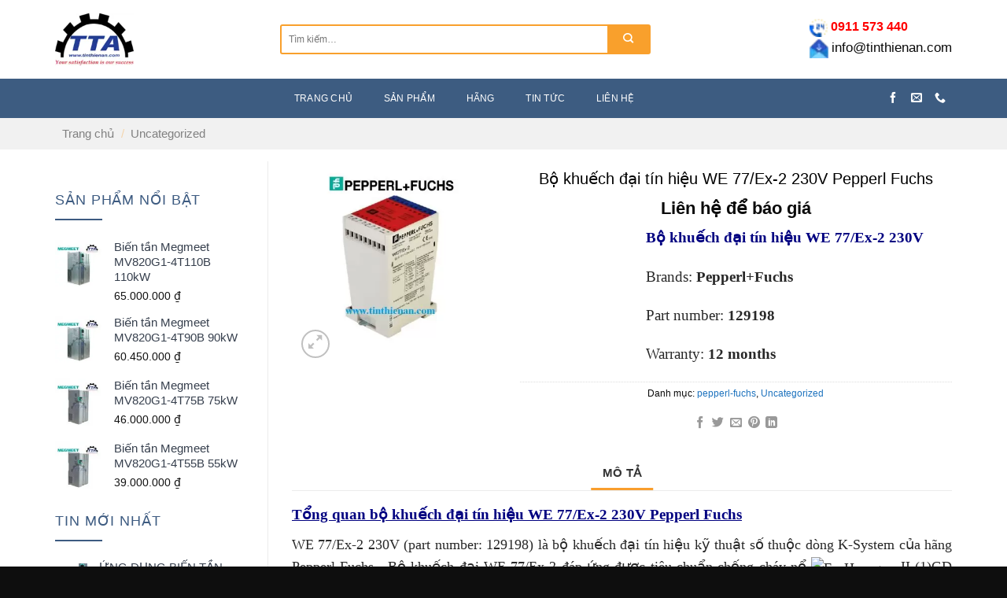

--- FILE ---
content_type: text/html; charset=UTF-8
request_url: https://tinthienan.com/san-pham/bo-khuech-dai-tin-hieu-we-77-ex-2-230v-pepperl-fuchs/
body_size: 29536
content:
<!DOCTYPE html>
<!--[if IE 9 ]> <html lang="vi" class="ie9 loading-site no-js"> <![endif]-->
<!--[if IE 8 ]> <html lang="vi" class="ie8 loading-site no-js"> <![endif]-->
<!--[if (gte IE 9)|!(IE)]><!--><html lang="vi" class="loading-site no-js"> <!--<![endif]-->
<head><script>if(navigator.userAgent.match(/MSIE|Internet Explorer/i)||navigator.userAgent.match(/Trident\/7\..*?rv:11/i)){var href=document.location.href;if(!href.match(/[?&]nowprocket/)){if(href.indexOf("?")==-1){if(href.indexOf("#")==-1){document.location.href=href+"?nowprocket=1"}else{document.location.href=href.replace("#","?nowprocket=1#")}}else{if(href.indexOf("#")==-1){document.location.href=href+"&nowprocket=1"}else{document.location.href=href.replace("#","&nowprocket=1#")}}}}</script><script>class RocketLazyLoadScripts{constructor(e){this.triggerEvents=e,this.eventOptions={passive:!0},this.userEventListener=this.triggerListener.bind(this),this.delayedScripts={normal:[],async:[],defer:[]},this.allJQueries=[]}_addUserInteractionListener(e){this.triggerEvents.forEach((t=>window.addEventListener(t,e.userEventListener,e.eventOptions)))}_removeUserInteractionListener(e){this.triggerEvents.forEach((t=>window.removeEventListener(t,e.userEventListener,e.eventOptions)))}triggerListener(){this._removeUserInteractionListener(this),"loading"===document.readyState?document.addEventListener("DOMContentLoaded",this._loadEverythingNow.bind(this)):this._loadEverythingNow()}async _loadEverythingNow(){this._delayEventListeners(),this._delayJQueryReady(this),this._handleDocumentWrite(),this._registerAllDelayedScripts(),this._preloadAllScripts(),await this._loadScriptsFromList(this.delayedScripts.normal),await this._loadScriptsFromList(this.delayedScripts.defer),await this._loadScriptsFromList(this.delayedScripts.async),await this._triggerDOMContentLoaded(),await this._triggerWindowLoad(),window.dispatchEvent(new Event("rocket-allScriptsLoaded"))}_registerAllDelayedScripts(){document.querySelectorAll("script[type=rocketlazyloadscript]").forEach((e=>{e.hasAttribute("src")?e.hasAttribute("async")&&!1!==e.async?this.delayedScripts.async.push(e):e.hasAttribute("defer")&&!1!==e.defer||"module"===e.getAttribute("data-rocket-type")?this.delayedScripts.defer.push(e):this.delayedScripts.normal.push(e):this.delayedScripts.normal.push(e)}))}async _transformScript(e){return await this._requestAnimFrame(),new Promise((t=>{const n=document.createElement("script");let i;[...e.attributes].forEach((e=>{let t=e.nodeName;"type"!==t&&("data-rocket-type"===t&&(t="type",i=e.nodeValue),n.setAttribute(t,e.nodeValue))})),e.hasAttribute("src")&&this._isValidScriptType(i)?(n.addEventListener("load",t),n.addEventListener("error",t)):(n.text=e.text,t()),e.parentNode.replaceChild(n,e)}))}_isValidScriptType(e){return!e||""===e||"string"==typeof e&&["text/javascript","text/x-javascript","text/ecmascript","text/jscript","application/javascript","application/x-javascript","application/ecmascript","application/jscript","module"].includes(e.toLowerCase())}async _loadScriptsFromList(e){const t=e.shift();return t?(await this._transformScript(t),this._loadScriptsFromList(e)):Promise.resolve()}_preloadAllScripts(){var e=document.createDocumentFragment();[...this.delayedScripts.normal,...this.delayedScripts.defer,...this.delayedScripts.async].forEach((t=>{const n=t.getAttribute("src");if(n){const t=document.createElement("link");t.href=n,t.rel="preload",t.as="script",e.appendChild(t)}})),document.head.appendChild(e)}_delayEventListeners(){let e={};function t(t,n){!function(t){function n(n){return e[t].eventsToRewrite.indexOf(n)>=0?"rocket-"+n:n}e[t]||(e[t]={originalFunctions:{add:t.addEventListener,remove:t.removeEventListener},eventsToRewrite:[]},t.addEventListener=function(){arguments[0]=n(arguments[0]),e[t].originalFunctions.add.apply(t,arguments)},t.removeEventListener=function(){arguments[0]=n(arguments[0]),e[t].originalFunctions.remove.apply(t,arguments)})}(t),e[t].eventsToRewrite.push(n)}function n(e,t){let n=e[t];Object.defineProperty(e,t,{get:()=>n||function(){},set(i){e["rocket"+t]=n=i}})}t(document,"DOMContentLoaded"),t(window,"DOMContentLoaded"),t(window,"load"),t(window,"pageshow"),t(document,"readystatechange"),n(document,"onreadystatechange"),n(window,"onload"),n(window,"onpageshow")}_delayJQueryReady(e){let t=window.jQuery;Object.defineProperty(window,"jQuery",{get:()=>t,set(n){if(n&&n.fn&&!e.allJQueries.includes(n)){n.fn.ready=n.fn.init.prototype.ready=function(t){e.domReadyFired?t.bind(document)(n):document.addEventListener("rocket-DOMContentLoaded",(()=>t.bind(document)(n)))};const t=n.fn.on;n.fn.on=n.fn.init.prototype.on=function(){if(this[0]===window){function e(e){return e.split(" ").map((e=>"load"===e||0===e.indexOf("load.")?"rocket-jquery-load":e)).join(" ")}"string"==typeof arguments[0]||arguments[0]instanceof String?arguments[0]=e(arguments[0]):"object"==typeof arguments[0]&&Object.keys(arguments[0]).forEach((t=>{delete Object.assign(arguments[0],{[e(t)]:arguments[0][t]})[t]}))}return t.apply(this,arguments),this},e.allJQueries.push(n)}t=n}})}async _triggerDOMContentLoaded(){this.domReadyFired=!0,await this._requestAnimFrame(),document.dispatchEvent(new Event("rocket-DOMContentLoaded")),await this._requestAnimFrame(),window.dispatchEvent(new Event("rocket-DOMContentLoaded")),await this._requestAnimFrame(),document.dispatchEvent(new Event("rocket-readystatechange")),await this._requestAnimFrame(),document.rocketonreadystatechange&&document.rocketonreadystatechange()}async _triggerWindowLoad(){await this._requestAnimFrame(),window.dispatchEvent(new Event("rocket-load")),await this._requestAnimFrame(),window.rocketonload&&window.rocketonload(),await this._requestAnimFrame(),this.allJQueries.forEach((e=>e(window).trigger("rocket-jquery-load"))),window.dispatchEvent(new Event("rocket-pageshow")),await this._requestAnimFrame(),window.rocketonpageshow&&window.rocketonpageshow()}_handleDocumentWrite(){const e=new Map;document.write=document.writeln=function(t){const n=document.currentScript;n||console.error("WPRocket unable to document.write this: "+t);const i=document.createRange(),r=n.parentElement;let a=e.get(n);void 0===a&&(a=n.nextSibling,e.set(n,a));const o=document.createDocumentFragment();i.setStart(o,0),o.appendChild(i.createContextualFragment(t)),r.insertBefore(o,a)}}async _requestAnimFrame(){return new Promise((e=>requestAnimationFrame(e)))}static run(){const e=new RocketLazyLoadScripts(["keydown","mousemove","touchmove","touchstart","touchend","wheel"]);e._addUserInteractionListener(e)}}RocketLazyLoadScripts.run();
</script>
	<meta charset="UTF-8" />
	<link rel="profile" href="https://gmpg.org/xfn/11" />
	<link rel="pingback" href="" />
<meta name="google-site-verification" content="IXPaqm40bhnxSbdzFRE31Kw1UeJ83SfGcAL4dZgUeUM" />
	<meta name="google-site-verification" content="ndixb02iyjiBrRHi6RYd9sgOa-KNJ9AZjtKSf4tM8gE" />
	<script type="rocketlazyloadscript">(function(html){html.className = html.className.replace(/\bno-js\b/,'js')})(document.documentElement);</script>
    <style>
        #wpadminbar #wp-admin-bar-p404_free_top_button .ab-icon:before {
            content: "\f103";
            color: red;
            top: 2px;
        }
    </style>
<meta name='robots' content='index, follow, max-image-preview:large, max-snippet:-1, max-video-preview:-1' />
	<style>img:is([sizes="auto" i], [sizes^="auto," i]) { contain-intrinsic-size: 3000px 1500px }</style>
	<meta name="viewport" content="width=device-width, initial-scale=1, maximum-scale=1" /><script type="rocketlazyloadscript">window._wca = window._wca || [];</script>

	<!-- This site is optimized with the Yoast SEO plugin v24.1 - https://yoast.com/wordpress/plugins/seo/ -->
	<title>Bộ khuếch đại tín hiệu WE 77/Ex-2 230V Pepperl Fuchs - Tín Thiên An</title><link rel="stylesheet" href="https://tinthienan.com/wp-content/cache/min/1/a544bb2e7430e89bea501bbf5dfd7eb8.css" media="all" data-minify="1" />
	<meta name="description" content="Bộ khuếch đại tín hiệu WE 77/Ex-2 230V Pepperl Fuchs là thiết bị chuyển tín hiệu kỹ thuật số vào các khu vực nguy hiểm. WE 77/Ex-2 115V; ..." />
	<link rel="canonical" href="https://tinthienan.com/san-pham/bo-khuech-dai-tin-hieu-we-77-ex-2-230v-pepperl-fuchs/" />
	<meta property="og:locale" content="vi_VN" />
	<meta property="og:type" content="article" />
	<meta property="og:title" content="Bộ khuếch đại tín hiệu WE 77/Ex-2 230V Pepperl Fuchs - Tín Thiên An" />
	<meta property="og:description" content="Bộ khuếch đại tín hiệu WE 77/Ex-2 230V Pepperl Fuchs là thiết bị chuyển tín hiệu kỹ thuật số vào các khu vực nguy hiểm. WE 77/Ex-2 115V; ..." />
	<meta property="og:url" content="https://tinthienan.com/san-pham/bo-khuech-dai-tin-hieu-we-77-ex-2-230v-pepperl-fuchs/" />
	<meta property="og:site_name" content="Tín Thiên An" />
	<meta property="article:publisher" content="https://www.facebook.com/Tn-Thin-An-Nh-Cung-Cp-Vt-T-Nh-My-100707468042288/" />
	<meta property="article:modified_time" content="2022-09-18T17:29:42+00:00" />
	<meta property="og:image" content="https://tinthienan.com/wp-content/uploads/2022/06/Bo-khuech-dai-tin-hieu-WE-77-Ex-2-230V-Pepperl-Fuchs-Tin-Thien-An.jpg" />
	<meta property="og:image:width" content="650" />
	<meta property="og:image:height" content="650" />
	<meta property="og:image:type" content="image/jpeg" />
	<meta name="twitter:card" content="summary_large_image" />
	<meta name="twitter:label1" content="Ước tính thời gian đọc" />
	<meta name="twitter:data1" content="2 phút" />
	<script type="application/ld+json" class="yoast-schema-graph">{"@context":"https://schema.org","@graph":[{"@type":"WebPage","@id":"https://tinthienan.com/san-pham/bo-khuech-dai-tin-hieu-we-77-ex-2-230v-pepperl-fuchs/","url":"https://tinthienan.com/san-pham/bo-khuech-dai-tin-hieu-we-77-ex-2-230v-pepperl-fuchs/","name":"Bộ khuếch đại tín hiệu WE 77/Ex-2 230V Pepperl Fuchs - Tín Thiên An","isPartOf":{"@id":"https://tinthienan.com/#website"},"primaryImageOfPage":{"@id":"https://tinthienan.com/san-pham/bo-khuech-dai-tin-hieu-we-77-ex-2-230v-pepperl-fuchs/#primaryimage"},"image":{"@id":"https://tinthienan.com/san-pham/bo-khuech-dai-tin-hieu-we-77-ex-2-230v-pepperl-fuchs/#primaryimage"},"thumbnailUrl":"https://tinthienan.com/wp-content/uploads/2022/06/Bo-khuech-dai-tin-hieu-WE-77-Ex-2-230V-Pepperl-Fuchs-Tin-Thien-An.jpg","datePublished":"2022-06-19T08:31:53+00:00","dateModified":"2022-09-18T17:29:42+00:00","description":"Bộ khuếch đại tín hiệu WE 77/Ex-2 230V Pepperl Fuchs là thiết bị chuyển tín hiệu kỹ thuật số vào các khu vực nguy hiểm. WE 77/Ex-2 115V; ...","breadcrumb":{"@id":"https://tinthienan.com/san-pham/bo-khuech-dai-tin-hieu-we-77-ex-2-230v-pepperl-fuchs/#breadcrumb"},"inLanguage":"vi","potentialAction":[{"@type":"ReadAction","target":["https://tinthienan.com/san-pham/bo-khuech-dai-tin-hieu-we-77-ex-2-230v-pepperl-fuchs/"]}]},{"@type":"ImageObject","inLanguage":"vi","@id":"https://tinthienan.com/san-pham/bo-khuech-dai-tin-hieu-we-77-ex-2-230v-pepperl-fuchs/#primaryimage","url":"https://tinthienan.com/wp-content/uploads/2022/06/Bo-khuech-dai-tin-hieu-WE-77-Ex-2-230V-Pepperl-Fuchs-Tin-Thien-An.jpg","contentUrl":"https://tinthienan.com/wp-content/uploads/2022/06/Bo-khuech-dai-tin-hieu-WE-77-Ex-2-230V-Pepperl-Fuchs-Tin-Thien-An.jpg","width":650,"height":650,"caption":"Bộ khuếch đại tín hiệu WE 77/Ex-2 230V Pepperl Fuchs- Tín Thiên An"},{"@type":"BreadcrumbList","@id":"https://tinthienan.com/san-pham/bo-khuech-dai-tin-hieu-we-77-ex-2-230v-pepperl-fuchs/#breadcrumb","itemListElement":[{"@type":"ListItem","position":1,"name":"Trang chủ","item":"https://tinthienan.com/"},{"@type":"ListItem","position":2,"name":"Sản Phẩm","item":"https://tinthienan.com/cua-hang/"},{"@type":"ListItem","position":3,"name":"Bộ khuếch đại tín hiệu WE 77/Ex-2 230V Pepperl Fuchs"}]},{"@type":"WebSite","@id":"https://tinthienan.com/#website","url":"https://tinthienan.com/","name":"Tín Thiên An","description":"Your satisfaction is our success","publisher":{"@id":"https://tinthienan.com/#organization"},"potentialAction":[{"@type":"SearchAction","target":{"@type":"EntryPoint","urlTemplate":"https://tinthienan.com/?s={search_term_string}"},"query-input":{"@type":"PropertyValueSpecification","valueRequired":true,"valueName":"search_term_string"}}],"inLanguage":"vi"},{"@type":"Organization","@id":"https://tinthienan.com/#organization","name":"Tin Thien An Technology Service Trading Company","url":"https://tinthienan.com/","logo":{"@type":"ImageObject","inLanguage":"vi","@id":"https://tinthienan.com/#/schema/logo/image/","url":"https://tinthienan.com/wp-content/uploads/2019/05/cropped-LOGO-1.jpg","contentUrl":"https://tinthienan.com/wp-content/uploads/2019/05/cropped-LOGO-1.jpg","width":512,"height":512,"caption":"Tin Thien An Technology Service Trading Company"},"image":{"@id":"https://tinthienan.com/#/schema/logo/image/"},"sameAs":["https://www.facebook.com/Tn-Thin-An-Nh-Cung-Cp-Vt-T-Nh-My-100707468042288/"]}]}</script>
	<!-- / Yoast SEO plugin. -->


<link rel='dns-prefetch' href='//stats.wp.com' />
<link rel='dns-prefetch' href='//cdn.jsdelivr.net' />

<link rel="alternate" type="application/rss+xml" title="Dòng thông tin Tín Thiên An &raquo;" href="https://tinthienan.com/feed/" />
<link rel="alternate" type="application/rss+xml" title="Tín Thiên An &raquo; Dòng bình luận" href="https://tinthienan.com/comments/feed/" />
<link rel="prefetch" href="https://tinthienan.com/wp-content/themes/flatsome/assets/js/chunk.countup.fe2c1016.js" />
<link rel="prefetch" href="https://tinthienan.com/wp-content/themes/flatsome/assets/js/chunk.sticky-sidebar.a58a6557.js" />
<link rel="prefetch" href="https://tinthienan.com/wp-content/themes/flatsome/assets/js/chunk.tooltips.29144c1c.js" />
<link rel="prefetch" href="https://tinthienan.com/wp-content/themes/flatsome/assets/js/chunk.vendors-popups.947eca5c.js" />
<link rel="prefetch" href="https://tinthienan.com/wp-content/themes/flatsome/assets/js/chunk.vendors-slider.c7f2bd49.js" />
<style id='classic-theme-styles-inline-css' type='text/css'>
/*! This file is auto-generated */
.wp-block-button__link{color:#fff;background-color:#32373c;border-radius:9999px;box-shadow:none;text-decoration:none;padding:calc(.667em + 2px) calc(1.333em + 2px);font-size:1.125em}.wp-block-file__button{background:#32373c;color:#fff;text-decoration:none}
</style>



<style id='woocommerce-inline-inline-css' type='text/css'>
.woocommerce form .form-row .required { visibility: visible; }
</style>

<style id='flatsome-main-inline-css' type='text/css'>
@font-face {
				font-family: "fl-icons";
				font-display: block;
				src: url(https://tinthienan.com/wp-content/themes/flatsome/assets/css/icons/fl-icons.eot?v=3.15.7);
				src:
					url(https://tinthienan.com/wp-content/themes/flatsome/assets/css/icons/fl-icons.eot#iefix?v=3.15.7) format("embedded-opentype"),
					url(https://tinthienan.com/wp-content/themes/flatsome/assets/css/icons/fl-icons.woff2?v=3.15.7) format("woff2"),
					url(https://tinthienan.com/wp-content/themes/flatsome/assets/css/icons/fl-icons.ttf?v=3.15.7) format("truetype"),
					url(https://tinthienan.com/wp-content/themes/flatsome/assets/css/icons/fl-icons.woff?v=3.15.7) format("woff"),
					url(https://tinthienan.com/wp-content/themes/flatsome/assets/css/icons/fl-icons.svg?v=3.15.7#fl-icons) format("svg");
			}
</style>




<script type="rocketlazyloadscript" data-rocket-type="text/javascript" src="https://tinthienan.com/wp-includes/js/jquery/jquery.min.js?ver=3.7.1" id="jquery-core-js" defer></script>
<script type="rocketlazyloadscript" data-rocket-type="text/javascript" src="https://tinthienan.com/wp-content/plugins/woocommerce/assets/js/jquery-blockui/jquery.blockUI.min.js?ver=2.7.0-wc.9.5.3" id="jquery-blockui-js" defer="defer" data-wp-strategy="defer"></script>
<script type="text/javascript" id="wc-add-to-cart-js-extra">
/* <![CDATA[ */
var wc_add_to_cart_params = {"ajax_url":"\/wp-admin\/admin-ajax.php","wc_ajax_url":"\/?wc-ajax=%%endpoint%%","i18n_view_cart":"Xem gi\u1ecf h\u00e0ng","cart_url":"https:\/\/tinthienan.com","is_cart":"","cart_redirect_after_add":"no"};
/* ]]> */
</script>
<script type="rocketlazyloadscript" data-rocket-type="text/javascript" src="https://tinthienan.com/wp-content/plugins/woocommerce/assets/js/frontend/add-to-cart.min.js?ver=9.5.3" id="wc-add-to-cart-js" defer="defer" data-wp-strategy="defer"></script>
<script type="rocketlazyloadscript" data-rocket-type="text/javascript" src="https://tinthienan.com/wp-content/plugins/woocommerce/assets/js/photoswipe/photoswipe.min.js?ver=4.1.1-wc.9.5.3" id="photoswipe-js" defer="defer" data-wp-strategy="defer"></script>
<script type="rocketlazyloadscript" data-rocket-type="text/javascript" src="https://tinthienan.com/wp-content/plugins/woocommerce/assets/js/photoswipe/photoswipe-ui-default.min.js?ver=4.1.1-wc.9.5.3" id="photoswipe-ui-default-js" defer="defer" data-wp-strategy="defer"></script>
<script type="text/javascript" id="wc-single-product-js-extra">
/* <![CDATA[ */
var wc_single_product_params = {"i18n_required_rating_text":"Vui l\u00f2ng ch\u1ecdn m\u1ed9t m\u1ee9c \u0111\u00e1nh gi\u00e1","i18n_product_gallery_trigger_text":"Xem th\u01b0 vi\u1ec7n \u1ea3nh to\u00e0n m\u00e0n h\u00ecnh","review_rating_required":"yes","flexslider":{"rtl":false,"animation":"slide","smoothHeight":true,"directionNav":false,"controlNav":"thumbnails","slideshow":false,"animationSpeed":500,"animationLoop":false,"allowOneSlide":false},"zoom_enabled":"","zoom_options":[],"photoswipe_enabled":"1","photoswipe_options":{"shareEl":false,"closeOnScroll":false,"history":false,"hideAnimationDuration":0,"showAnimationDuration":0},"flexslider_enabled":""};
/* ]]> */
</script>
<script type="rocketlazyloadscript" data-rocket-type="text/javascript" src="https://tinthienan.com/wp-content/plugins/woocommerce/assets/js/frontend/single-product.min.js?ver=9.5.3" id="wc-single-product-js" defer="defer" data-wp-strategy="defer"></script>
<script type="rocketlazyloadscript" data-rocket-type="text/javascript" src="https://tinthienan.com/wp-content/plugins/woocommerce/assets/js/js-cookie/js.cookie.min.js?ver=2.1.4-wc.9.5.3" id="js-cookie-js" defer="defer" data-wp-strategy="defer"></script>
<script type="text/javascript" id="woocommerce-js-extra">
/* <![CDATA[ */
var woocommerce_params = {"ajax_url":"\/wp-admin\/admin-ajax.php","wc_ajax_url":"\/?wc-ajax=%%endpoint%%"};
/* ]]> */
</script>
<script type="rocketlazyloadscript" data-rocket-type="text/javascript" src="https://tinthienan.com/wp-content/plugins/woocommerce/assets/js/frontend/woocommerce.min.js?ver=9.5.3" id="woocommerce-js" defer="defer" data-wp-strategy="defer"></script>
<script type="text/javascript" src="https://stats.wp.com/s-202604.js" id="woocommerce-analytics-js" defer="defer" data-wp-strategy="defer"></script>
<link rel="https://api.w.org/" href="https://tinthienan.com/wp-json/" /><link rel="alternate" title="JSON" type="application/json" href="https://tinthienan.com/wp-json/wp/v2/product/1843" /><meta name="generator" content="WordPress 6.7.4" />
<meta name="generator" content="WooCommerce 9.5.3" />
<link rel='shortlink' href='https://tinthienan.com/?p=1843' />
<link rel="alternate" title="oNhúng (JSON)" type="application/json+oembed" href="https://tinthienan.com/wp-json/oembed/1.0/embed?url=https%3A%2F%2Ftinthienan.com%2Fsan-pham%2Fbo-khuech-dai-tin-hieu-we-77-ex-2-230v-pepperl-fuchs%2F" />
<link rel="alternate" title="oNhúng (XML)" type="text/xml+oembed" href="https://tinthienan.com/wp-json/oembed/1.0/embed?url=https%3A%2F%2Ftinthienan.com%2Fsan-pham%2Fbo-khuech-dai-tin-hieu-we-77-ex-2-230v-pepperl-fuchs%2F&#038;format=xml" />
<style>div.woocommerce-variation-add-to-cart-disabled { display: none ! important; }</style>	<style>img#wpstats{display:none}</style>
		<!--[if IE]><link rel="stylesheet" type="text/css" href="https://tinthienan.com/wp-content/themes/flatsome/assets/css/ie-fallback.css"><script src="//cdnjs.cloudflare.com/ajax/libs/html5shiv/3.6.1/html5shiv.js"></script><script>var head = document.getElementsByTagName('head')[0],style = document.createElement('style');style.type = 'text/css';style.styleSheet.cssText = ':before,:after{content:none !important';head.appendChild(style);setTimeout(function(){head.removeChild(style);}, 0);</script><script src="https://tinthienan.com/wp-content/themes/flatsome/assets/libs/ie-flexibility.js"></script><![endif]-->	<noscript><style>.woocommerce-product-gallery{ opacity: 1 !important; }</style></noscript>
	<style type="text/css">.broken_link, a.broken_link {
	text-decoration: line-through;
}</style><style class='wp-fonts-local' type='text/css'>
@font-face{font-family:Inter;font-style:normal;font-weight:300 900;font-display:fallback;src:url('https://tinthienan.com/wp-content/plugins/woocommerce/assets/fonts/Inter-VariableFont_slnt,wght.woff2') format('woff2');font-stretch:normal;}
@font-face{font-family:Cardo;font-style:normal;font-weight:400;font-display:fallback;src:url('https://tinthienan.com/wp-content/plugins/woocommerce/assets/fonts/cardo_normal_400.woff2') format('woff2');}
</style>
<link rel="icon" href="https://tinthienan.com/wp-content/uploads/2019/05/cropped-LOGO-1-32x32.jpg" sizes="32x32" />
<link rel="icon" href="https://tinthienan.com/wp-content/uploads/2019/05/cropped-LOGO-1-192x192.jpg" sizes="192x192" />
<link rel="apple-touch-icon" href="https://tinthienan.com/wp-content/uploads/2019/05/cropped-LOGO-1-180x180.jpg" />
<meta name="msapplication-TileImage" content="https://tinthienan.com/wp-content/uploads/2019/05/cropped-LOGO-1-270x270.jpg" />
<style id="custom-css" type="text/css">:root {--primary-color: #ffffff;}.container-width, .full-width .ubermenu-nav, .container, .row{max-width: 1170px}.row.row-collapse{max-width: 1140px}.row.row-small{max-width: 1162.5px}.row.row-large{max-width: 1200px}.header-main{height: 100px}#logo img{max-height: 100px}#logo{width:256px;}.header-bottom{min-height: 40px}.header-top{min-height: 45px}.transparent .header-main{height: 265px}.transparent #logo img{max-height: 265px}.has-transparent + .page-title:first-of-type,.has-transparent + #main > .page-title,.has-transparent + #main > div > .page-title,.has-transparent + #main .page-header-wrapper:first-of-type .page-title{padding-top: 315px;}.header.show-on-scroll,.stuck .header-main{height:70px!important}.stuck #logo img{max-height: 70px!important}.search-form{ width: 70%;}.header-bottom {background-color: #3d5c81}.header-main .nav > li > a{line-height: 40px }.stuck .header-main .nav > li > a{line-height: 50px }.header-bottom-nav > li > a{line-height: 50px }@media (max-width: 549px) {.header-main{height: 70px}#logo img{max-height: 70px}}.nav-dropdown{font-size:100%}.header-top{background-color:#3d5c81!important;}/* Color */.accordion-title.active, .has-icon-bg .icon .icon-inner,.logo a, .primary.is-underline, .primary.is-link, .badge-outline .badge-inner, .nav-outline > li.active> a,.nav-outline >li.active > a, .cart-icon strong,[data-color='primary'], .is-outline.primary{color: #ffffff;}/* Color !important */[data-text-color="primary"]{color: #ffffff!important;}/* Background Color */[data-text-bg="primary"]{background-color: #ffffff;}/* Background */.scroll-to-bullets a,.featured-title, .label-new.menu-item > a:after, .nav-pagination > li > .current,.nav-pagination > li > span:hover,.nav-pagination > li > a:hover,.has-hover:hover .badge-outline .badge-inner,button[type="submit"], .button.wc-forward:not(.checkout):not(.checkout-button), .button.submit-button, .button.primary:not(.is-outline),.featured-table .title,.is-outline:hover, .has-icon:hover .icon-label,.nav-dropdown-bold .nav-column li > a:hover, .nav-dropdown.nav-dropdown-bold > li > a:hover, .nav-dropdown-bold.dark .nav-column li > a:hover, .nav-dropdown.nav-dropdown-bold.dark > li > a:hover, .header-vertical-menu__opener ,.is-outline:hover, .tagcloud a:hover,.grid-tools a, input[type='submit']:not(.is-form), .box-badge:hover .box-text, input.button.alt,.nav-box > li > a:hover,.nav-box > li.active > a,.nav-pills > li.active > a ,.current-dropdown .cart-icon strong, .cart-icon:hover strong, .nav-line-bottom > li > a:before, .nav-line-grow > li > a:before, .nav-line > li > a:before,.banner, .header-top, .slider-nav-circle .flickity-prev-next-button:hover svg, .slider-nav-circle .flickity-prev-next-button:hover .arrow, .primary.is-outline:hover, .button.primary:not(.is-outline), input[type='submit'].primary, input[type='submit'].primary, input[type='reset'].button, input[type='button'].primary, .badge-inner{background-color: #ffffff;}/* Border */.nav-vertical.nav-tabs > li.active > a,.scroll-to-bullets a.active,.nav-pagination > li > .current,.nav-pagination > li > span:hover,.nav-pagination > li > a:hover,.has-hover:hover .badge-outline .badge-inner,.accordion-title.active,.featured-table,.is-outline:hover, .tagcloud a:hover,blockquote, .has-border, .cart-icon strong:after,.cart-icon strong,.blockUI:before, .processing:before,.loading-spin, .slider-nav-circle .flickity-prev-next-button:hover svg, .slider-nav-circle .flickity-prev-next-button:hover .arrow, .primary.is-outline:hover{border-color: #ffffff}.nav-tabs > li.active > a{border-top-color: #ffffff}.widget_shopping_cart_content .blockUI.blockOverlay:before { border-left-color: #ffffff }.woocommerce-checkout-review-order .blockUI.blockOverlay:before { border-left-color: #ffffff }/* Fill */.slider .flickity-prev-next-button:hover svg,.slider .flickity-prev-next-button:hover .arrow{fill: #ffffff;}body{font-size: 93%;}body{font-family:"Roboto", sans-serif}body{font-weight: 0}body{color: #0a0a0a}.nav > li > a {font-family:"Roboto", sans-serif;}.mobile-sidebar-levels-2 .nav > li > ul > li > a {font-family:"Roboto", sans-serif;}.nav > li > a {font-weight: 700;}.mobile-sidebar-levels-2 .nav > li > ul > li > a {font-weight: 700;}h1,h2,h3,h4,h5,h6,.heading-font, .off-canvas-center .nav-sidebar.nav-vertical > li > a{font-family: "Roboto", sans-serif;}h1,h2,h3,h4,h5,h6,.heading-font,.banner h1,.banner h2{font-weight: 700;}h1,h2,h3,h4,h5,h6,.heading-font{color: #1a1a1a;}.alt-font{font-family: "Roboto", sans-serif;}.alt-font{font-weight: 0!important;}.header:not(.transparent) .header-nav-main.nav > li > a {color: #000000;}.header:not(.transparent) .header-nav-main.nav > li > a:hover,.header:not(.transparent) .header-nav-main.nav > li.active > a,.header:not(.transparent) .header-nav-main.nav > li.current > a,.header:not(.transparent) .header-nav-main.nav > li > a.active,.header:not(.transparent) .header-nav-main.nav > li > a.current{color: #3d5c81;}.header-nav-main.nav-line-bottom > li > a:before,.header-nav-main.nav-line-grow > li > a:before,.header-nav-main.nav-line > li > a:before,.header-nav-main.nav-box > li > a:hover,.header-nav-main.nav-box > li.active > a,.header-nav-main.nav-pills > li > a:hover,.header-nav-main.nav-pills > li.active > a{color:#FFF!important;background-color: #3d5c81;}.header:not(.transparent) .header-bottom-nav.nav > li > a{color: #ffffff;}.header:not(.transparent) .header-bottom-nav.nav > li > a:hover,.header:not(.transparent) .header-bottom-nav.nav > li.active > a,.header:not(.transparent) .header-bottom-nav.nav > li.current > a,.header:not(.transparent) .header-bottom-nav.nav > li > a.active,.header:not(.transparent) .header-bottom-nav.nav > li > a.current{color: #f9a02c;}.header-bottom-nav.nav-line-bottom > li > a:before,.header-bottom-nav.nav-line-grow > li > a:before,.header-bottom-nav.nav-line > li > a:before,.header-bottom-nav.nav-box > li > a:hover,.header-bottom-nav.nav-box > li.active > a,.header-bottom-nav.nav-pills > li > a:hover,.header-bottom-nav.nav-pills > li.active > a{color:#FFF!important;background-color: #f9a02c;}a{color: #1e73be;}a:hover{color: #dd9933;}.tagcloud a:hover{border-color: #dd9933;background-color: #dd9933;}.widget a{color: #363f4d;}.widget a:hover{color: #3d5c81;}.widget .tagcloud a:hover{border-color: #3d5c81; background-color: #3d5c81;}.is-divider{background-color: #1a1a1a;}.current .breadcrumb-step, [data-icon-label]:after, .button#place_order,.button.checkout,.checkout-button,.single_add_to_cart_button.button{background-color: #3d5c81!important }.has-equal-box-heights .box-image {padding-top: 100%;}.badge-inner.on-sale{background-color: #3d5c81}.badge-inner.new-bubble{background-color: #3d5c81}.star-rating span:before,.star-rating:before, .woocommerce-page .star-rating:before, .stars a:hover:after, .stars a.active:after{color: #eeee22}@media screen and (min-width: 550px){.products .box-vertical .box-image{min-width: 180px!important;width: 180px!important;}}.header-main .social-icons,.header-main .cart-icon strong,.header-main .menu-title,.header-main .header-button > .button.is-outline,.header-main .nav > li > a > i:not(.icon-angle-down){color: #f9a02c!important;}.header-main .header-button > .button.is-outline,.header-main .cart-icon strong:after,.header-main .cart-icon strong{border-color: #f9a02c!important;}.header-main .header-button > .button:not(.is-outline){background-color: #f9a02c!important;}.header-main .current-dropdown .cart-icon strong,.header-main .header-button > .button:hover,.header-main .header-button > .button:hover i,.header-main .header-button > .button:hover span{color:#FFF!important;}.header-main .menu-title:hover,.header-main .social-icons a:hover,.header-main .header-button > .button.is-outline:hover,.header-main .nav > li > a:hover > i:not(.icon-angle-down){color: #3d5c81!important;}.header-main .current-dropdown .cart-icon strong,.header-main .header-button > .button:hover{background-color: #3d5c81!important;}.header-main .current-dropdown .cart-icon strong:after,.header-main .current-dropdown .cart-icon strong,.header-main .header-button > .button:hover{border-color: #3d5c81!important;}.footer-1{background-color: #1a1a1a}.absolute-footer, html{background-color: #0e0e0e}.page-title-small + main .product-container > .row{padding-top:0;}/* Custom CSS */.hotline-footer{display:none}.menu-float-right {width: 100px;position: fixed;top: 35%;right: 0;z-index: 99999;}.menu-float-right #group {position: absolute;right: 0px;}.menu-float-right ul {padding: 0;}.menu-float-right #group ul li {background: #5eb509;position: relative;border-radius: 3px;border: 1px solid #fff;list-style: none;margin-bottom: 10px;}.menu-float-right #group ul li img {width: 57px;border-radius: 5px;}.menu-float-right #group ul li .mo-ta {font-size: 9px;text-align: center;color: rgb(255, 255, 255);position: absolute;width: 90%;left: 5%;bottom: 5%;margin-bottom: 0px;}.phone_DivFixed {z-index: 99999;display: block;background-color: var(--primary-color);position: fixed !important;left: 15px;bottom: 5px;height: 30px;line-height: 30px;text-align: center;vertical-align: middle;color: #ffffff;padding: 0px 10px 10px 0px;}.phone_DivFixed a:link {color: #ffffff;}.phone_DivFixed a {margin-left: 10px;text-align: center;}.zalo-fb .fb_button{position:fixed; bottom: 65px;right:20px;border:none;z-index:999;width:45px;height:45px;}.zalo-fb .zalo_button{position:fixed; bottom: 115px;right:20px;border:none;z-index:999;width:45px;height:45px;}.devvn-popup-title, .devvn-order-btn{background:var(--primary-color) !important;background-color:var(--primary-color) !important}.devvn_buy_now.devvn_buy_now_style{max-width:100%;width:100%;}input#submit{background:#f99f2d;}#flatsome-notice{display:none;}/* Custom CSS Mobile */@media (max-width: 549px){.hotline-footer{display:block; position:fixed; bottom:0; width:100%; height:50px; z-index:99; background:rgba(0,0,0,0.6)}.hotline-footer .left{width: 65%;float: left;height: 100%;color: white;line-height: 43px;text-align: center;}.hotline-footer .right{width: 35%;float: right;height: 100%;line-height: 43px;text-align: center;}.hotline-footer a{color:white}.hotline-footer a{display:block;}.hotline-footer .left a{background: #0082d0;line-height: 40px;margin: 5px; border-radius: 3px;}.hotline-footer .right a{background: #3fb801;line-height: 40px;margin: 5px; border-radius: 3px;}.hotline-footer .left img, .hotline-footer .right img{width:30px;padding-right: 10px;}.zalo-fb, .phone_DivFixed {display:none;}}.label-new.menu-item > a:after{content:"New";}.label-hot.menu-item > a:after{content:"Hot";}.label-sale.menu-item > a:after{content:"Sale";}.label-popular.menu-item > a:after{content:"Popular";}</style>		<style type="text/css" id="wp-custom-css">
			.header-bottom-nav.nav > li > a {
    color: black;
    font-weight: normal;}
#wide-nav > .flex-row > .flex-left{width: 25%;
    max-width: 280px;
    margin-right: 15px;
}.nav-dropdown>li.nav-dropdown-col{display:block}
.nav-dropdown{border:1px solid #ddd; padding:0}
.nav-dropdown .nav-dropdown-col>a, .nav-dropdown li a{font-weight:normal !important; text-transform:none !important;font-size:15px; }
.nav-dropdown .nav-dropdown-col>ul li:hover{background:#db0000}
.nav-dropdown-default>li:hover>a, .nav-dropdown .nav-dropdown-col>ul li:hover>a{color:black}
.nav-dropdown-default>li:hover{background:#fbae3c}
.nav-dropdown-default>li>a{border-bottom:0 !important}.nav-dropdown-has-arrow li.has-dropdown:before{border-width: 10px;
    margin-left: -10px;}
.nav-dropdown .nav-dropdown-col>ul{border: 1px solid #d2d2d2;margin-top:-40px;box-shadow: 2px 2px 5px #828282;display:none;position: absolute;
    left: 100%;z-index: 9;background: white;min-width: 240px;}
.nav-dropdown>li.nav-dropdown-col{width:100%;border-right:0}
.nav-dropdown .nav-dropdown-col>ul li a{padding:10px;  text-transform: none;color:black}
.header-nav li.nav-dropdown-col:hover >ul{display:block !important}
.nav-dropdown>li.nav-dropdown-col{display:block}
.nav-dropdown{border:1px solid #ddd; padding:0}
.nav-dropdown .nav-dropdown-col>a, .nav-dropdown li a{font-weight:normal !important; text-transform:none !important;font-size:15px;}
.nav-dropdown .nav-dropdown-col>ul li:hover{background:#db0000}
.nav-dropdown-default>li:hover>a, .nav-dropdown .nav-dropdown-col>ul li:hover>a{color:white}
.nav-dropdown-default>li:hover{background:#fbae3c}
.nav-dropdown-default>li>a{border-bottom:0 !important}.nav-dropdown-has-arrow li.has-dropdown:before{border-width: 10px;
    margin-left: -10px;}
.nav-dropdown .nav-dropdown-col>ul{border: 1px solid #d2d2d2;margin-top:-40px;box-shadow: 2px 2px 5px #828282;display:none;position: absolute;
    left: 100%;z-index: 9;background: white;min-width: 240px;}
.nav-dropdown>li.nav-dropdown-col{width:100%;border-right:0}
.nav-dropdown .nav-dropdown-col>ul li a{padding:10px;  text-transform: none;color:black}
.header-nav li.nav-dropdown-col:hover >ul{display:block !important}

		</style>
		</head>

<body data-rsssl=1 class="product-template-default single single-product postid-1843 theme-flatsome woocommerce woocommerce-page woocommerce-no-js lightbox nav-dropdown-has-shadow nav-dropdown-has-border">


<a class="skip-link screen-reader-text" href="#main">Skip to content</a>

<div id="wrapper">

	
	<header id="header" class="header ">
		<div class="header-wrapper">
			<div id="masthead" class="header-main hide-for-sticky">
      <div class="header-inner flex-row container logo-left medium-logo-center" role="navigation">

          <!-- Logo -->
          <div id="logo" class="flex-col logo">
            
<!-- Header logo -->
<a href="https://tinthienan.com/" title="Tín Thiên An - Your satisfaction is our success" rel="home" data-wpel-link="internal">
		<img width="150" height="150" src="https://tinthienan.com/wp-content/uploads/2023/12/tinthienan-logo.png" class="header_logo header-logo" alt="Tín Thiên An"/><img  width="150" height="150" src="https://tinthienan.com/wp-content/uploads/2023/12/tinthienan-logo.png" class="header-logo-dark" alt="Tín Thiên An"/></a>
          </div>

          <!-- Mobile Left Elements -->
          <div class="flex-col show-for-medium flex-left">
            <ul class="mobile-nav nav nav-left ">
              <li class="nav-icon has-icon">
  		<a href="#" data-open="#main-menu" data-pos="left" data-bg="main-menu-overlay" data-color="" class="is-small" aria-label="Menu" aria-controls="main-menu" aria-expanded="false">
		
		  <i class="icon-menu" ></i>
		  		</a>
	</li>            </ul>
          </div>

          <!-- Left Elements -->
          <div class="flex-col hide-for-medium flex-left
            flex-grow">
            <ul class="header-nav header-nav-main nav nav-left  nav-size-medium nav-spacing-xlarge nav-uppercase" >
              <li class="header-search-form search-form html relative has-icon">
	<div class="header-search-form-wrapper">
		<div class="searchform-wrapper ux-search-box relative is-normal"><form role="search" method="get" class="searchform" action="https://tinthienan.com/">
	<div class="flex-row relative">
						<div class="flex-col flex-grow">
			<label class="screen-reader-text" for="woocommerce-product-search-field-0">Tìm kiếm:</label>
			<input type="search" id="woocommerce-product-search-field-0" class="search-field mb-0" placeholder="Tìm kiếm&hellip;" value="" name="s" />
			<input type="hidden" name="post_type" value="product" />
					</div>
		<div class="flex-col">
			<button type="submit" value="Tìm kiếm" class="ux-search-submit submit-button secondary button icon mb-0" aria-label="Submit">
				<i class="icon-search" ></i>			</button>
		</div>
	</div>
	<div class="live-search-results text-left z-top"></div>
</form>
</div>	</div>
</li>            </ul>
          </div>

          <!-- Right Elements -->
          <div class="flex-col hide-for-medium flex-right">
            <ul class="header-nav header-nav-main nav nav-right  nav-size-medium nav-spacing-xlarge nav-uppercase">
              <li class="header-block"><div class="header-block-block-1"><div class="row"  id="row-1923172604">


	<div id="col-1606977145" class="col small-12 large-12"  >
				<div class="col-inner"  >
			
			

	<div id="gap-148902554" class="gap-element clearfix" style="display:block; height:auto;">
		
<style>
#gap-148902554 {
  padding-top: 21px;
}
</style>
	</div>
	

<p class="hotline"><span style="font-size: 14.4px;"> <img class="alignnonewp-image-366" src="https://tinthienan.com/wp-content/uploads/2019/05/phone-call.png" alt="" width="23" height="23" /> <strong><span style="color: #ff0000; font-size: 110%;">0911 573 440</span></strong></span></p>
<p class="hotline"><span style="font-size: 14.4px;"><img class="alignnonewp-image-365" src="https://tinthienan.com/wp-content/uploads/2019/05/envelope.png" alt="" width="24" height="24" /> <span style="font-size: 120%;">info@tinthienan.com</span></span></p>

		</div>
					</div>

	

</div></div></li>            </ul>
          </div>

          <!-- Mobile Right Elements -->
          <div class="flex-col show-for-medium flex-right">
            <ul class="mobile-nav nav nav-right ">
                          </ul>
          </div>

      </div>
     
      </div><div id="wide-nav" class="header-bottom wide-nav hide-for-sticky nav-dark flex-has-center hide-for-medium">
    <div class="flex-row container">

                        <div class="flex-col hide-for-medium flex-left">
                <ul class="nav header-nav header-bottom-nav nav-left  nav-box nav-spacing-large nav-uppercase">
                                    </ul>
            </div>
            
                        <div class="flex-col hide-for-medium flex-center">
                <ul class="nav header-nav header-bottom-nav nav-center  nav-box nav-spacing-large nav-uppercase">
                    <li id="menu-item-424" class="menu-item menu-item-type-post_type menu-item-object-page menu-item-home menu-item-424 menu-item-design-default"><a href="https://tinthienan.com/" class="nav-top-link" data-wpel-link="internal">Trang Chủ</a></li>
<li id="menu-item-15" class="menu-item menu-item-type-post_type menu-item-object-page current_page_parent menu-item-15 menu-item-design-default"><a href="https://tinthienan.com/cua-hang/" class="nav-top-link" data-wpel-link="internal">Sản phẩm</a></li>
<li id="menu-item-3014" class="menu-item menu-item-type-post_type menu-item-object-page menu-item-3014 menu-item-design-default"><a href="https://tinthienan.com/hang/" class="nav-top-link" data-wpel-link="internal">Hãng</a></li>
<li id="menu-item-20" class="menu-item menu-item-type-taxonomy menu-item-object-category menu-item-20 menu-item-design-default"><a href="https://tinthienan.com/category/tin-tuc/" class="nav-top-link" data-wpel-link="internal">Tin tức</a></li>
<li id="menu-item-18" class="menu-item menu-item-type-post_type menu-item-object-page menu-item-18 menu-item-design-default"><a href="https://tinthienan.com/lien-he/" class="nav-top-link" data-wpel-link="internal">Liên hệ</a></li>
<li style="position:relative;" class="menu-item menu-item-gtranslate gt-menu-54640"></li>                </ul>
            </div>
            
                        <div class="flex-col hide-for-medium flex-right flex-grow">
              <ul class="nav header-nav header-bottom-nav nav-right  nav-box nav-spacing-large nav-uppercase">
                   <li class="html header-social-icons ml-0">
	<div class="social-icons follow-icons" ><a href="https://www.facebook.com/T%C3%ADn-Thi%C3%AAn-An-Nh%C3%A0-Cung-C%E1%BA%A5p-V%E1%BA%ADt-T%C6%B0-Nh%C3%A0-M%C3%A1y-100707468042288/" target="_blank" data-label="Facebook" rel="noopener noreferrer nofollow external" class="icon plain facebook tooltip" title="Follow on Facebook" aria-label="Follow on Facebook" data-wpel-link="external"><i class="icon-facebook" ></i></a><a href="mailto:xin@tinthienan.com" data-label="E-mail" rel="nofollow" class="icon plain  email tooltip" title="Send us an email" aria-label="Send us an email"><i class="icon-envelop" ></i></a><a href="tel:tel:+0911 573 440" target="_blank" data-label="Phone" rel="noopener noreferrer nofollow" class="icon plain  phone tooltip" title="Call us" aria-label="Call us"><i class="icon-phone" ></i></a></div></li>              </ul>
            </div>
            
            
    </div>
</div>

<div class="header-bg-container fill"><div class="header-bg-image fill"></div><div class="header-bg-color fill"></div></div>		</div>
	</header>

		<section class="section" id="section_1762339121">
		<div class="bg section-bg fill bg-fill bg-loaded bg-loaded" >

			
			
			

		</div>

		

		<div class="section-content relative">
			

<div class="row row-small"  id="row-264611057">


	<div id="col-1317863949" class="col mh-no-padding-bottom small-12 large-12"  >
				<div class="col-inner"  >
			
			

  <div id="page-header-889508878" class="page-header-wrapper">
  <div class="page-title mh-breadcrumbs dark featured-title">

        <div class="page-title-bg">
      <div class="title-bg fill bg-fill"
        data-parallax-container=".page-title"
        data-parallax-background
        data-parallax="-">
      </div>
      <div class="title-overlay fill"></div>
    </div>
    
    <div class="page-title-inner container align-center flex-row medium-flex-wrap row-reverse" >
            <div class="title-content flex-col flex-left text-left medium-text-center">
        <div class="title-breadcrumbs pb-half pt-half"><nav class="woocommerce-breadcrumb breadcrumbs uppercase"><a href="https://tinthienan.com" data-wpel-link="internal">Trang chủ</a> <span class="divider">&#47;</span> <a href="https://tinthienan.com/danh-muc/uncategorized/" data-wpel-link="internal">Uncategorized</a></nav></div>      </div>
    </div>

     
<style>
#page-header-889508878 .title-bg {
  background-image: url(https://tinthienan.com/wp-content/uploads/2022/06/Bo-khuech-dai-tin-hieu-WE-77-Ex-2-230V-Pepperl-Fuchs-Tin-Thien-An.jpg);
}
</style>
  </div>
    </div>
  


		</div>
					</div>

	

</div>

		</div>

		
<style>
#section_1762339121 {
  padding-top: 0px;
  padding-bottom: 0px;
  background-color: rgb(241, 241, 241);
}
#section_1762339121 .ux-shape-divider--top svg {
  height: 150px;
  --divider-top-width: 100%;
}
#section_1762339121 .ux-shape-divider--bottom svg {
  height: 150px;
  --divider-width: 100%;
}
</style>
	</section>
	<div class="page-title shop-page-title product-page-title">
	<div class="page-title-inner flex-row medium-flex-wrap container">
	  <div class="flex-col flex-grow medium-text-center">
	  		<div class="is-medium">
	<nav class="woocommerce-breadcrumb breadcrumbs uppercase"><a href="https://tinthienan.com" data-wpel-link="internal">Trang chủ</a> <span class="divider">&#47;</span> <a href="https://tinthienan.com/danh-muc/uncategorized/" data-wpel-link="internal">Uncategorized</a></nav></div>
	  </div>
	  
	   <div class="flex-col medium-text-center">
		   		   </div>
	</div>
</div>

	<main id="main" class="">

	<div class="shop-container">
		
			<div class="container">
	<div class="woocommerce-notices-wrapper"></div></div>
<div id="product-1843" class="product type-product post-1843 status-publish first instock product_cat-pepperl-fuchs product_cat-uncategorized has-post-thumbnail shipping-taxable product-type-simple">
	<div class="product-main">
 <div class="row content-row row-divided row-large">

 	<div id="product-sidebar" class="col large-3 hide-for-medium shop-sidebar ">
		<aside id="woocommerce_products-4" class="widget woocommerce widget_products"><span class="widget-title shop-sidebar">Sản phẩm nổi bật</span><div class="is-divider small"></div><ul class="product_list_widget"><li>
	
	<a href="https://tinthienan.com/san-pham/bien-tan-megmeet-mv820g1-4t110b-110kw/" data-wpel-link="internal">
		<img width="100" height="100" src="https://tinthienan.com/wp-content/uploads/2025/12/MV820G1-4T110B-100x100.jpg" class="attachment-woocommerce_gallery_thumbnail size-woocommerce_gallery_thumbnail" alt="Biến tần Megmeet MV820G1-4T110B 110kW_Tín Thiên An" decoding="async" srcset="https://tinthienan.com/wp-content/uploads/2025/12/MV820G1-4T110B-100x100.jpg 100w, https://tinthienan.com/wp-content/uploads/2025/12/MV820G1-4T110B-300x300.jpg 300w, https://tinthienan.com/wp-content/uploads/2025/12/MV820G1-4T110B-150x150.jpg 150w, https://tinthienan.com/wp-content/uploads/2025/12/MV820G1-4T110B-768x768.jpg 768w, https://tinthienan.com/wp-content/uploads/2025/12/MV820G1-4T110B-410x410.jpg 410w, https://tinthienan.com/wp-content/uploads/2025/12/MV820G1-4T110B.jpg 900w" sizes="(max-width: 100px) 100vw, 100px" />		<span class="product-title">Biến tần Megmeet MV820G1-4T110B 110kW</span>
	</a>

				
	<span class="woocommerce-Price-amount amount"><bdi>65.000.000&nbsp;<span class="woocommerce-Price-currencySymbol">&#8363;</span></bdi></span>
	</li>
<li>
	
	<a href="https://tinthienan.com/san-pham/bien-tan-megmeet-mv820g1-4t90b-90kw/" data-wpel-link="internal">
		<img width="100" height="100" src="https://tinthienan.com/wp-content/uploads/2025/12/MV820G1-4T90B-100x100.jpg" class="attachment-woocommerce_gallery_thumbnail size-woocommerce_gallery_thumbnail" alt="Biến tần Megmeet MV820G1-4T90B 90kW_Tín Thiên An" decoding="async" srcset="https://tinthienan.com/wp-content/uploads/2025/12/MV820G1-4T90B-100x100.jpg 100w, https://tinthienan.com/wp-content/uploads/2025/12/MV820G1-4T90B-300x300.jpg 300w, https://tinthienan.com/wp-content/uploads/2025/12/MV820G1-4T90B-150x150.jpg 150w, https://tinthienan.com/wp-content/uploads/2025/12/MV820G1-4T90B-768x768.jpg 768w, https://tinthienan.com/wp-content/uploads/2025/12/MV820G1-4T90B-410x410.jpg 410w, https://tinthienan.com/wp-content/uploads/2025/12/MV820G1-4T90B.jpg 900w" sizes="(max-width: 100px) 100vw, 100px" />		<span class="product-title">Biến tần Megmeet MV820G1-4T90B 90kW</span>
	</a>

				
	<span class="woocommerce-Price-amount amount"><bdi>60.450.000&nbsp;<span class="woocommerce-Price-currencySymbol">&#8363;</span></bdi></span>
	</li>
<li>
	
	<a href="https://tinthienan.com/san-pham/bien-tan-megmeet-mv820g1-4t75b-75kw/" data-wpel-link="internal">
		<img width="100" height="100" src="https://tinthienan.com/wp-content/uploads/2025/12/Bien-tan-Megmeet-MV820G1-4T75B-75kW-100x100.jpg" class="attachment-woocommerce_gallery_thumbnail size-woocommerce_gallery_thumbnail" alt="Biến tần Megmeet MV820G1-4T75B 75kW_Tín Thiên An" decoding="async" srcset="https://tinthienan.com/wp-content/uploads/2025/12/Bien-tan-Megmeet-MV820G1-4T75B-75kW-100x100.jpg 100w, https://tinthienan.com/wp-content/uploads/2025/12/Bien-tan-Megmeet-MV820G1-4T75B-75kW-300x300.jpg 300w, https://tinthienan.com/wp-content/uploads/2025/12/Bien-tan-Megmeet-MV820G1-4T75B-75kW-150x150.jpg 150w, https://tinthienan.com/wp-content/uploads/2025/12/Bien-tan-Megmeet-MV820G1-4T75B-75kW-768x768.jpg 768w, https://tinthienan.com/wp-content/uploads/2025/12/Bien-tan-Megmeet-MV820G1-4T75B-75kW-410x410.jpg 410w, https://tinthienan.com/wp-content/uploads/2025/12/Bien-tan-Megmeet-MV820G1-4T75B-75kW.jpg 900w" sizes="(max-width: 100px) 100vw, 100px" />		<span class="product-title">Biến tần Megmeet MV820G1-4T75B 75kW</span>
	</a>

				
	<span class="woocommerce-Price-amount amount"><bdi>46.000.000&nbsp;<span class="woocommerce-Price-currencySymbol">&#8363;</span></bdi></span>
	</li>
<li>
	
	<a href="https://tinthienan.com/san-pham/bien-tan-megmeet-mv820g1-4t55b-55kw/" data-wpel-link="internal">
		<img width="100" height="100" src="https://tinthienan.com/wp-content/uploads/2025/12/Bien-tan-Megmeet-MV820G1-4T55B-55kW-100x100.jpg" class="attachment-woocommerce_gallery_thumbnail size-woocommerce_gallery_thumbnail" alt="Biến tần Megmeet MV820G1-4T55B 55kW_Tín Thiên An" decoding="async" loading="lazy" srcset="https://tinthienan.com/wp-content/uploads/2025/12/Bien-tan-Megmeet-MV820G1-4T55B-55kW-100x100.jpg 100w, https://tinthienan.com/wp-content/uploads/2025/12/Bien-tan-Megmeet-MV820G1-4T55B-55kW-300x300.jpg 300w, https://tinthienan.com/wp-content/uploads/2025/12/Bien-tan-Megmeet-MV820G1-4T55B-55kW-150x150.jpg 150w, https://tinthienan.com/wp-content/uploads/2025/12/Bien-tan-Megmeet-MV820G1-4T55B-55kW-768x768.jpg 768w, https://tinthienan.com/wp-content/uploads/2025/12/Bien-tan-Megmeet-MV820G1-4T55B-55kW-410x410.jpg 410w, https://tinthienan.com/wp-content/uploads/2025/12/Bien-tan-Megmeet-MV820G1-4T55B-55kW.jpg 900w" sizes="auto, (max-width: 100px) 100vw, 100px" />		<span class="product-title">Biến tần Megmeet MV820G1-4T55B 55kW</span>
	</a>

				
	<span class="woocommerce-Price-amount amount"><bdi>39.000.000&nbsp;<span class="woocommerce-Price-currencySymbol">&#8363;</span></bdi></span>
	</li>
</ul></aside>		<aside id="flatsome_recent_posts-2" class="widget flatsome_recent_posts">		<span class="widget-title shop-sidebar">Tin mới nhất</span><div class="is-divider small"></div>		<ul>		
		
		<li class="recent-blog-posts-li">
			<div class="flex-row recent-blog-posts align-top pt-half pb-half">
				<div class="flex-col mr-half">
					<div class="badge post-date  badge-square">
							<div class="badge-inner bg-fill" style="background: url(https://tinthienan.com/wp-content/uploads/2025/12/Ung-dung-Bien-tan-Megmeet_Tin-Thien-An-150x150.png); border:0;">
                                							</div>
					</div>
				</div>
				<div class="flex-col flex-grow">
					  <a href="https://tinthienan.com/ung-dung-bien-tan-megmeet-trong-cong-nghiep/" title="ỨNG DỤNG BIẾN TẦN MEGMEET TRONG CÔNG NGHIỆP" data-wpel-link="internal">ỨNG DỤNG BIẾN TẦN MEGMEET TRONG CÔNG NGHIỆP</a>
				   	  <span class="post_comments op-7 block is-xsmall"><span>Chức năng bình luận bị tắt<span class="screen-reader-text"> ở ỨNG DỤNG BIẾN TẦN MEGMEET TRONG CÔNG NGHIỆP</span></span></span>
				</div>
			</div>
		</li>
		
		
		<li class="recent-blog-posts-li">
			<div class="flex-row recent-blog-posts align-top pt-half pb-half">
				<div class="flex-col mr-half">
					<div class="badge post-date  badge-square">
							<div class="badge-inner bg-fill" style="background: url(https://tinthienan.com/wp-content/uploads/2025/12/BOM-MANG-KHI-NEN-DINO_TIN-THIEN-AN-150x150.jpg); border:0;">
                                							</div>
					</div>
				</div>
				<div class="flex-col flex-grow">
					  <a href="https://tinthienan.com/bom-mang-khi-nen-dino-giai-phap-bom-cong-nghiep-ben-bi-an-toan-cho-hoa-chat-va-nuoc-thai/" title="Bơm màng khí nén DINO cho hóa chất và nước thải" data-wpel-link="internal">Bơm màng khí nén DINO cho hóa chất và nước thải</a>
				   	  <span class="post_comments op-7 block is-xsmall"><span>Chức năng bình luận bị tắt<span class="screen-reader-text"> ở Bơm màng khí nén DINO cho hóa chất và nước thải</span></span></span>
				</div>
			</div>
		</li>
		
		
		<li class="recent-blog-posts-li">
			<div class="flex-row recent-blog-posts align-top pt-half pb-half">
				<div class="flex-col mr-half">
					<div class="badge post-date  badge-square">
							<div class="badge-inner bg-fill" style="background: url(https://tinthienan.com/wp-content/uploads/2025/11/HUONG-DAN-DOC-MA-BOM-MANG-DINO-–-CUC-DE-HIEU-150x150.png); border:0;">
                                							</div>
					</div>
				</div>
				<div class="flex-col flex-grow">
					  <a href="https://tinthienan.com/huong-dan-doc-ma-bom-mang-dino-cuc-de-hieu/" title="HƯỚNG DẪN ĐỌC MÃ BƠM MÀNG DINO – CỰC DỄ HIỂU" data-wpel-link="internal">HƯỚNG DẪN ĐỌC MÃ BƠM MÀNG DINO – CỰC DỄ HIỂU</a>
				   	  <span class="post_comments op-7 block is-xsmall"><span>Chức năng bình luận bị tắt<span class="screen-reader-text"> ở HƯỚNG DẪN ĐỌC MÃ BƠM MÀNG DINO – CỰC DỄ HIỂU</span></span></span>
				</div>
			</div>
		</li>
		
		
		<li class="recent-blog-posts-li">
			<div class="flex-row recent-blog-posts align-top pt-half pb-half">
				<div class="flex-col mr-half">
					<div class="badge post-date  badge-square">
							<div class="badge-inner bg-fill" style="background: url(https://tinthienan.com/wp-content/uploads/2025/06/Giay-chung-nhan-dai-ly_TTA_2025-150x150.jpg); border:0;">
                                							</div>
					</div>
				</div>
				<div class="flex-col flex-grow">
					  <a href="https://tinthienan.com/dai-ly-thiet-bi-dien-fuji-electric-chinh-hang-2025-tin-thien-an/" title="Đại Lý Thiết Bị Điện Fuji Electric Chính Hãng 2025 – Tín Thiên An" data-wpel-link="internal">Đại Lý Thiết Bị Điện Fuji Electric Chính Hãng 2025 – Tín Thiên An</a>
				   	  <span class="post_comments op-7 block is-xsmall"><span>Chức năng bình luận bị tắt<span class="screen-reader-text"> ở Đại Lý Thiết Bị Điện Fuji Electric Chính Hãng 2025 – Tín Thiên An</span></span></span>
				</div>
			</div>
		</li>
		
		
		<li class="recent-blog-posts-li">
			<div class="flex-row recent-blog-posts align-top pt-half pb-half">
				<div class="flex-col mr-half">
					<div class="badge post-date  badge-square">
							<div class="badge-inner bg-fill" style="background: url(https://tinthienan.com/wp-content/uploads/2025/01/TTA-THONG-BAO-NGHI-TET-AM-LICH-NAM-2025-150x150.jpg); border:0;">
                                							</div>
					</div>
				</div>
				<div class="flex-col flex-grow">
					  <a href="https://tinthienan.com/thong-bao-nghi-tet-am-lich-nam-2025/" title="THÔNG BÁO NGHỈ TẾT ÂM LỊCH NĂM 2025" data-wpel-link="internal">THÔNG BÁO NGHỈ TẾT ÂM LỊCH NĂM 2025</a>
				   	  <span class="post_comments op-7 block is-xsmall"><span>Chức năng bình luận bị tắt<span class="screen-reader-text"> ở THÔNG BÁO NGHỈ TẾT ÂM LỊCH NĂM 2025</span></span></span>
				</div>
			</div>
		</li>
				</ul>		</aside><aside id="better-menu-widget-4" class="widget better-menu-widget"><span class="widget-title shop-sidebar">Danh sách Hãng</span><div class="is-divider small"></div><ul id="menu-menu-link" class="sub-menu"><li id="menu-item-1319" class="menu-item menu-item-type-taxonomy menu-item-object-product_cat menu-item-1319"><a href="https://tinthienan.com/danh-muc/abb/" data-wpel-link="internal">ABB</a></li>
<li id="menu-item-1363" class="menu-item menu-item-type-taxonomy menu-item-object-product_cat menu-item-1363"><a href="https://tinthienan.com/danh-muc/siemens/" data-wpel-link="internal">Siemens</a></li>
<li id="menu-item-1343" class="menu-item menu-item-type-taxonomy menu-item-object-product_cat menu-item-1343"><a href="https://tinthienan.com/danh-muc/isotech/" data-wpel-link="internal">Isotech</a></li>
<li id="menu-item-1360" class="menu-item menu-item-type-taxonomy menu-item-object-product_cat menu-item-1360"><a href="https://tinthienan.com/danh-muc/sensorex/" data-wpel-link="internal">Sensorex</a></li>
<li id="menu-item-1365" class="menu-item menu-item-type-taxonomy menu-item-object-product_cat menu-item-1365"><a href="https://tinthienan.com/danh-muc/turck/" data-wpel-link="internal">Turck</a></li>
<li id="menu-item-1330" class="menu-item menu-item-type-taxonomy menu-item-object-product_cat menu-item-1330"><a href="https://tinthienan.com/danh-muc/endress-hauser/" data-wpel-link="internal">Endress-Hauser</a></li>
<li id="menu-item-1356" class="menu-item menu-item-type-taxonomy menu-item-object-product_cat menu-item-1356"><a href="https://tinthienan.com/danh-muc/rosemount/" data-wpel-link="internal">Rosemount</a></li>
<li id="menu-item-1334" class="menu-item menu-item-type-taxonomy menu-item-object-product_cat menu-item-1334"><a href="https://tinthienan.com/danh-muc/fuji/" data-wpel-link="internal">Fuji</a></li>
<li id="menu-item-1342" class="menu-item menu-item-type-taxonomy menu-item-object-product_cat menu-item-1342"><a href="https://tinthienan.com/danh-muc/ifm/" data-wpel-link="internal">Ifm</a></li>
<li id="menu-item-1364" class="menu-item menu-item-type-taxonomy menu-item-object-product_cat menu-item-1364"><a href="https://tinthienan.com/danh-muc/tdk-lambda/" data-wpel-link="internal">TDK-lambda</a></li>
<li id="menu-item-1323" class="menu-item menu-item-type-taxonomy menu-item-object-product_cat menu-item-1323"><a href="https://tinthienan.com/danh-muc/barksdale/" data-wpel-link="internal">Barksdale</a></li>
<li id="menu-item-1324" class="menu-item menu-item-type-taxonomy menu-item-object-product_cat menu-item-1324"><a href="https://tinthienan.com/danh-muc/beckhoff/" data-wpel-link="internal">Beckhoff</a></li>
<li id="menu-item-1325" class="menu-item menu-item-type-taxonomy menu-item-object-product_cat menu-item-1325"><a href="https://tinthienan.com/danh-muc/berson/" data-wpel-link="internal">Berson</a></li>
<li id="menu-item-1327" class="menu-item menu-item-type-taxonomy menu-item-object-product_cat menu-item-1327"><a href="https://tinthienan.com/danh-muc/danfoss/" data-wpel-link="internal">Danfoss</a></li>
<li id="menu-item-1328" class="menu-item menu-item-type-taxonomy menu-item-object-product_cat menu-item-1328"><a href="https://tinthienan.com/danh-muc/dungs/" data-wpel-link="internal">Dungs</a></li>
<li id="menu-item-1329" class="menu-item menu-item-type-taxonomy menu-item-object-product_cat menu-item-1329"><a href="https://tinthienan.com/danh-muc/elektror/" data-wpel-link="internal">Elektror</a></li>
<li id="menu-item-1331" class="menu-item menu-item-type-taxonomy menu-item-object-product_cat menu-item-1331"><a href="https://tinthienan.com/danh-muc/eurotherm/" data-wpel-link="internal">Eurotherm</a></li>
<li id="menu-item-1332" class="menu-item menu-item-type-taxonomy menu-item-object-product_cat menu-item-1332"><a href="https://tinthienan.com/danh-muc/festo/" data-wpel-link="internal">Festo</a></li>
<li id="menu-item-1333" class="menu-item menu-item-type-taxonomy menu-item-object-product_cat menu-item-1333"><a href="https://tinthienan.com/danh-muc/fluke/" data-wpel-link="internal">Fluke</a></li>
<li id="menu-item-1335" class="menu-item menu-item-type-taxonomy menu-item-object-product_cat menu-item-1335"><a href="https://tinthienan.com/danh-muc/ge/" data-wpel-link="internal">Ge</a></li>
<li id="menu-item-1336" class="menu-item menu-item-type-taxonomy menu-item-object-product_cat menu-item-1336"><a href="https://tinthienan.com/danh-muc/han-seung/" data-wpel-link="internal">Han Seung</a></li>
<li id="menu-item-1338" class="menu-item menu-item-type-taxonomy menu-item-object-product_cat menu-item-1338"><a href="https://tinthienan.com/danh-muc/hengstler/" data-wpel-link="internal">Hengster</a></li>
<li id="menu-item-1340" class="menu-item menu-item-type-taxonomy menu-item-object-product_cat menu-item-1340"><a href="https://tinthienan.com/danh-muc/honeywell/" data-wpel-link="internal">Honeywell</a></li>
<li id="menu-item-1341" class="menu-item menu-item-type-taxonomy menu-item-object-product_cat menu-item-1341"><a href="https://tinthienan.com/danh-muc/hydac/" data-wpel-link="internal">Hydac</a></li>
<li id="menu-item-1344" class="menu-item menu-item-type-taxonomy menu-item-object-product_cat menu-item-1344"><a href="https://tinthienan.com/danh-muc/jumo/" data-wpel-link="internal">Jumo</a></li>
<li id="menu-item-1345" class="menu-item menu-item-type-taxonomy menu-item-object-product_cat menu-item-1345"><a href="https://tinthienan.com/danh-muc/kubler/" data-wpel-link="internal">Kubler</a></li>
<li id="menu-item-1346" class="menu-item menu-item-type-taxonomy menu-item-object-product_cat menu-item-1346"><a href="https://tinthienan.com/danh-muc/leine-linde/" data-wpel-link="internal">Leine-linde</a></li>
<li id="menu-item-1347" class="menu-item menu-item-type-taxonomy menu-item-object-product_cat menu-item-1347"><a href="https://tinthienan.com/danh-muc/mitsubishi/" data-wpel-link="internal">Mitsubishi</a></li>
<li id="menu-item-1349" class="menu-item menu-item-type-taxonomy menu-item-object-product_cat menu-item-1349"><a href="https://tinthienan.com/danh-muc/nikkiso/" data-wpel-link="internal">Nikkiso</a></li>
<li id="menu-item-1350" class="menu-item menu-item-type-taxonomy menu-item-object-product_cat menu-item-1350"><a href="https://tinthienan.com/danh-muc/norgren/" data-wpel-link="internal">Norgren</a></li>
<li id="menu-item-1351" class="menu-item menu-item-type-taxonomy menu-item-object-product_cat menu-item-1351"><a href="https://tinthienan.com/danh-muc/omron/" data-wpel-link="internal">Omron</a></li>
<li id="menu-item-1352" class="menu-item menu-item-type-taxonomy menu-item-object-product_cat current-product-ancestor current-menu-parent current-product-parent menu-item-1352"><a href="https://tinthienan.com/danh-muc/pepperl-fuchs/" data-wpel-link="internal">Pepperl &#8211; Fuchs</a></li>
<li id="menu-item-1354" class="menu-item menu-item-type-taxonomy menu-item-object-product_cat menu-item-1354"><a href="https://tinthienan.com/danh-muc/pilz/" data-wpel-link="internal">Pilz</a></li>
<li id="menu-item-1355" class="menu-item menu-item-type-taxonomy menu-item-object-product_cat menu-item-1355"><a href="https://tinthienan.com/danh-muc/rexroth/" data-wpel-link="internal">Rexroth</a></li>
<li id="menu-item-1357" class="menu-item menu-item-type-taxonomy menu-item-object-product_cat menu-item-1357"><a href="https://tinthienan.com/danh-muc/rossi/" data-wpel-link="internal">Rossi</a></li>
<li id="menu-item-1358" class="menu-item menu-item-type-taxonomy menu-item-object-product_cat menu-item-1358"><a href="https://tinthienan.com/danh-muc/samson/" data-wpel-link="internal">Samson</a></li>
<li id="menu-item-1359" class="menu-item menu-item-type-taxonomy menu-item-object-product_cat menu-item-1359"><a href="https://tinthienan.com/danh-muc/schneider/" data-wpel-link="internal">Schneider</a></li>
<li id="menu-item-1362" class="menu-item menu-item-type-taxonomy menu-item-object-product_cat menu-item-1362"><a href="https://tinthienan.com/danh-muc/sick/" data-wpel-link="internal">Sick</a></li>
<li id="menu-item-1367" class="menu-item menu-item-type-taxonomy menu-item-object-product_cat menu-item-1367"><a href="https://tinthienan.com/danh-muc/weka/" data-wpel-link="internal">Weka</a></li>
<li id="menu-item-1369" class="menu-item menu-item-type-taxonomy menu-item-object-product_cat menu-item-1369"><a href="https://tinthienan.com/danh-muc/yokogawa/" data-wpel-link="internal">Yokogawa</a></li>
</ul></aside>	</div>

	<div class="col large-9">
		<div class="row">
			<div class="large-4 col">
				
<div class="product-images relative mb-half has-hover woocommerce-product-gallery woocommerce-product-gallery--with-images woocommerce-product-gallery--columns-4 images" data-columns="4">

  <div class="badge-container is-larger absolute left top z-1">
</div>

  <div class="image-tools absolute top show-on-hover right z-3">
      </div>

  <figure class="woocommerce-product-gallery__wrapper product-gallery-slider slider slider-nav-small mb-half"
        data-flickity-options='{
                "cellAlign": "center",
                "wrapAround": true,
                "autoPlay": false,
                "prevNextButtons":true,
                "adaptiveHeight": true,
                "imagesLoaded": true,
                "lazyLoad": 1,
                "dragThreshold" : 15,
                "pageDots": false,
                "rightToLeft": false       }'>
    <div data-thumb="https://tinthienan.com/wp-content/uploads/2022/06/Bo-khuech-dai-tin-hieu-WE-77-Ex-2-230V-Pepperl-Fuchs-Tin-Thien-An-100x100.jpg" data-thumb-alt="Bộ khuếch đại tín hiệu WE77/Ex-2 230V Pepperl Fuchs- Tín Thiên An" class="woocommerce-product-gallery__image slide first"><a href="https://tinthienan.com/wp-content/uploads/2022/06/Bo-khuech-dai-tin-hieu-WE-77-Ex-2-230V-Pepperl-Fuchs-Tin-Thien-An.jpg" data-wpel-link="internal"><img width="410" height="410" src="https://tinthienan.com/wp-content/uploads/2022/06/Bo-khuech-dai-tin-hieu-WE-77-Ex-2-230V-Pepperl-Fuchs-Tin-Thien-An-410x410.jpg" class="wp-post-image skip-lazy" alt="Bộ khuếch đại tín hiệu WE77/Ex-2 230V Pepperl Fuchs- Tín Thiên An" title="Bộ khuếch đại tín hiệu WE 77/Ex-2 230V Pepperl Fuchs- Tín Thiên An" data-caption="Bộ khuếch đại tín hiệu WE 77/Ex-2 230V Pepperl Fuchs- Tín Thiên An" data-src="https://tinthienan.com/wp-content/uploads/2022/06/Bo-khuech-dai-tin-hieu-WE-77-Ex-2-230V-Pepperl-Fuchs-Tin-Thien-An.jpg" data-large_image="https://tinthienan.com/wp-content/uploads/2022/06/Bo-khuech-dai-tin-hieu-WE-77-Ex-2-230V-Pepperl-Fuchs-Tin-Thien-An.jpg" data-large_image_width="650" data-large_image_height="650" decoding="async" loading="lazy" srcset="https://tinthienan.com/wp-content/uploads/2022/06/Bo-khuech-dai-tin-hieu-WE-77-Ex-2-230V-Pepperl-Fuchs-Tin-Thien-An-410x410.jpg 410w, https://tinthienan.com/wp-content/uploads/2022/06/Bo-khuech-dai-tin-hieu-WE-77-Ex-2-230V-Pepperl-Fuchs-Tin-Thien-An-300x300.jpg 300w, https://tinthienan.com/wp-content/uploads/2022/06/Bo-khuech-dai-tin-hieu-WE-77-Ex-2-230V-Pepperl-Fuchs-Tin-Thien-An-150x150.jpg 150w, https://tinthienan.com/wp-content/uploads/2022/06/Bo-khuech-dai-tin-hieu-WE-77-Ex-2-230V-Pepperl-Fuchs-Tin-Thien-An-100x100.jpg 100w, https://tinthienan.com/wp-content/uploads/2022/06/Bo-khuech-dai-tin-hieu-WE-77-Ex-2-230V-Pepperl-Fuchs-Tin-Thien-An.jpg 650w" sizes="auto, (max-width: 410px) 100vw, 410px" /></a></div>  </figure>

  <div class="image-tools absolute bottom left z-3">
        <a href="#product-zoom" class="zoom-button button is-outline circle icon tooltip hide-for-small" title="Zoom">
      <i class="icon-expand" ></i>    </a>
   </div>
</div>


			</div>


			<div class="product-info summary entry-summary col col-fit product-summary text-center form-flat">
				<h1 class="product-title product_title entry-title">
	Bộ khuếch đại tín hiệu WE 77/Ex-2 230V Pepperl Fuchs</h1>

<div class="price-wrapper">
	<p class="price product-page-price ">
  <strong>Liên hệ để báo giá</strong></p>
</div>
<div class="product-short-description">
	<p style="text-align: left; padding-left: 160px;"><span style="font-family: 'times new roman', times, serif; font-size: 130%; color: #000080;"><strong>Bộ khuếch đại tín hiệu WE 77/Ex-2 230V</strong></span></p>
<p style="text-align: left; padding-left: 160px;"><span style="font-family: 'times new roman', times, serif; font-size: 130%; color: #282828;">Brands: <strong>Pepperl+Fuchs</strong></span></p>
<p style="text-align: left; padding-left: 160px;"><span style="font-family: 'times new roman', times, serif; font-size: 130%; color: #282828;">Part number: <strong>129198</strong></span></p>
<p style="text-align: left; padding-left: 160px;"><span style="font-family: 'times new roman', times, serif; font-size: 130%; color: #282828;">Warranty:<strong> 12 months</strong></span></p>
</div>
 <div class="product_meta">

	
	
	<span class="posted_in">Danh mục: <a href="https://tinthienan.com/danh-muc/pepperl-fuchs/" rel="tag" data-wpel-link="internal">pepperl-fuchs</a>, <a href="https://tinthienan.com/danh-muc/uncategorized/" rel="tag" data-wpel-link="internal">Uncategorized</a></span>
	
	
</div>
<div class="social-icons share-icons share-row relative" ><a href="whatsapp://send?text=B%E1%BB%99%20khu%E1%BA%BFch%20%C4%91%E1%BA%A1i%20t%C3%ADn%20hi%E1%BB%87u%20WE%2077%2FEx-2%20230V%20Pepperl%20Fuchs - https://tinthienan.com/san-pham/bo-khuech-dai-tin-hieu-we-77-ex-2-230v-pepperl-fuchs/" data-action="share/whatsapp/share" class="icon plain tooltip whatsapp show-for-medium" title="Share on WhatsApp" aria-label="Share on WhatsApp" data-wpel-link="internal"><i class="icon-whatsapp"></i></a><a href="https://www.facebook.com/sharer.php?u=https://tinthienan.com/san-pham/bo-khuech-dai-tin-hieu-we-77-ex-2-230v-pepperl-fuchs/" data-label="Facebook" onclick="window.open(this.href,this.title,&#039;width=500,height=500,top=300px,left=300px&#039;);  return false;" rel="noopener noreferrer nofollow external" target="_blank" class="icon plain tooltip facebook" title="Share on Facebook" aria-label="Share on Facebook" data-wpel-link="external"><i class="icon-facebook" ></i></a><a href="https://twitter.com/share?url=https://tinthienan.com/san-pham/bo-khuech-dai-tin-hieu-we-77-ex-2-230v-pepperl-fuchs/" onclick="window.open(this.href,this.title,&#039;width=500,height=500,top=300px,left=300px&#039;);  return false;" rel="noopener noreferrer nofollow external" target="_blank" class="icon plain tooltip twitter" title="Share on Twitter" aria-label="Share on Twitter" data-wpel-link="external"><i class="icon-twitter" ></i></a><a href="mailto:enteryour@addresshere.com?subject=B%E1%BB%99%20khu%E1%BA%BFch%20%C4%91%E1%BA%A1i%20t%C3%ADn%20hi%E1%BB%87u%20WE%2077%2FEx-2%20230V%20Pepperl%20Fuchs&amp;body=Check%20this%20out:%20https://tinthienan.com/san-pham/bo-khuech-dai-tin-hieu-we-77-ex-2-230v-pepperl-fuchs/" rel="nofollow" class="icon plain tooltip email" title="Email to a Friend" aria-label="Email to a Friend"><i class="icon-envelop" ></i></a><a href="https://pinterest.com/pin/create/button/?url=https://tinthienan.com/san-pham/bo-khuech-dai-tin-hieu-we-77-ex-2-230v-pepperl-fuchs/&amp;media=https://tinthienan.com/wp-content/uploads/2022/06/Bo-khuech-dai-tin-hieu-WE-77-Ex-2-230V-Pepperl-Fuchs-Tin-Thien-An.jpg&amp;description=B%E1%BB%99%20khu%E1%BA%BFch%20%C4%91%E1%BA%A1i%20t%C3%ADn%20hi%E1%BB%87u%20WE%2077%2FEx-2%20230V%20Pepperl%20Fuchs" onclick="window.open(this.href,this.title,&#039;width=500,height=500,top=300px,left=300px&#039;);  return false;" rel="noopener noreferrer nofollow external" target="_blank" class="icon plain tooltip pinterest" title="Pin on Pinterest" aria-label="Pin on Pinterest" data-wpel-link="external"><i class="icon-pinterest" ></i></a><a href="https://www.linkedin.com/shareArticle?mini=true&amp;url=https://tinthienan.com/san-pham/bo-khuech-dai-tin-hieu-we-77-ex-2-230v-pepperl-fuchs/&amp;title=B%E1%BB%99%20khu%E1%BA%BFch%20%C4%91%E1%BA%A1i%20t%C3%ADn%20hi%E1%BB%87u%20WE%2077%2FEx-2%20230V%20Pepperl%20Fuchs" onclick="window.open(this.href,this.title,&#039;width=500,height=500,top=300px,left=300px&#039;);  return false;" rel="noopener noreferrer nofollow external" target="_blank" class="icon plain tooltip linkedin" title="Share on LinkedIn" aria-label="Share on LinkedIn" data-wpel-link="external"><i class="icon-linkedin" ></i></a></div>
			</div>


			</div>
			<div class="product-footer">
			
	<div class="woocommerce-tabs wc-tabs-wrapper container tabbed-content">
		<ul class="tabs wc-tabs product-tabs small-nav-collapse nav nav-uppercase nav-line nav-center" role="tablist">
							<li class="description_tab active" id="tab-title-description" role="tab" aria-controls="tab-description">
					<a href="#tab-description">
						Mô tả					</a>
				</li>
									</ul>
		<div class="tab-panels">
							<div class="woocommerce-Tabs-panel woocommerce-Tabs-panel--description panel entry-content active" id="tab-description" role="tabpanel" aria-labelledby="tab-title-description">
										

<h3><span style="text-decoration: underline; color: #000080;"><strong><span style="font-family: 'times new roman', times, serif;">Tổng quan bộ khuếch đại tín hiệu WE 77/Ex-2 230V Pepperl Fuchs</span></strong></span></h3>
<p style="text-align: justify;"><span style="font-family: 'times new roman', times, serif; font-size: 120%; color: #282828;">WE 77/Ex-2 230V (part number: 129198) là bộ khuếch đại tín hiệu kỹ thuật số thuộc dòng K-System của hãng Pepperl Fuchs.  Bộ khuếch đại WE 77/Ex-2 đáp ứng được tiêu chuẩn chống cháy nổ <img decoding="async" src="https://www.pepperl-fuchs.com/web_img/a100038a.jpg" alt="Ex-Hexagon" /> II (1)GD [EEx ia] IIC [circuit(s) in zone 0/1/2. WE 77/Ex-2 được ứng dụng cho việc truyền tín hiệu, giám sát đường truyền trong khu vực nguy hiểm.</span></p>
<p style="text-align: justify;"><span style="color: #000080;"><strong><span style="font-family: 'times new roman', times, serif; font-size: 120%;">Thông số kỹ thuật:</span></strong></span></p>
<div class="table_row clearfix property" style="text-align: justify;">
<div class="table_cell cell_bold"><span style="font-family: 'times new roman', times, serif; font-size: 120%; color: #282828;">Number of channels:                                                     2</span></div>
</div>
<div class="table_row clearfix property" style="text-align: justify;">
<div class="table_cell cell_bold"><span style="font-family: 'times new roman', times, serif; font-size: 120%; color: #282828;">Number of inputs, according to NAMUR:                      1</span></div>
</div>
<div class="table_row clearfix property" style="text-align: justify;">
<div class="table_cell cell_bold"><span style="font-family: 'times new roman', times, serif; font-size: 120%; color: #282828;">Number of inputs, potential-free:                                    1</span></div>
</div>
<div class="table_row clearfix property">
<div class="table_cell cell_bold" style="text-align: justify;"><span style="font-family: 'times new roman', times, serif; font-size: 120%; color: #282828;">Rated supply voltage at AC:                                          198 &#8211; 253V;  45 &#8230; 65 Hz</span></div>
<div style="text-align: justify;"><span style="font-family: 'times new roman', times, serif; font-size: 120%; color: #282828;">Degree of protection:                                                    IP20</span></div>
<div></div>
<div><a href="https://files.pepperl-fuchs.com/webcat/navi/productInfo/pds/129198_eng.pdf?v=20220618160407" target="_blank" rel="noopener nofollow external noreferrer" data-wpel-link="external"><span style="text-decoration: underline; color: #ff0000;"><span style="font-family: impact, sans-serif; font-size: 130%;">Download Catalog</span></span></a></div>
</div>
<h3><span style="text-decoration: underline; color: #000080;"><strong><span style="font-family: 'times new roman', times, serif;">Mã hàng tương tự:</span></strong></span></h3>
<div>
<table style="width: 84.7788%; height: 651px;" width="525">
<tbody>
<tr style="height: 21px;">
<td style="width: 41.0985%; height: 21px;" width="220"><span style="font-family: 'times new roman', times, serif; font-size: 120%; color: #282828;">KFD2-SOT2-Ex2.IO</span></td>
<td style="width: 12.1212%; height: 21px;" width="64"></td>
<td style="width: 57.3864%; height: 21px;" width="241"><span style="font-family: 'times new roman', times, serif; font-size: 120%; color: #282828;"><a style="color: #282828;" href="https://tinthienan.com/san-pham/bo-khuech-dai-kcd2-son-ex1-r1-pepperl-fuchs/" target="_blank" rel="noopener" data-wpel-link="internal">KCD2-SON-Ex1.R1</a></span></td>
</tr>
<tr style="height: 21px;">
<td style="width: 41.0985%; height: 21px;" width="220"><span style="font-family: 'times new roman', times, serif; font-size: 120%; color: #282828;">KFD2-SCD-Ex1LK</span></td>
<td style="width: 12.1212%; height: 21px;" width="64"></td>
<td style="width: 57.3864%; height: 21px;" width="241"><span style="font-family: 'times new roman', times, serif; font-size: 120%; color: #282828;"><a style="color: #282828;" href="https://tinthienan.com/san-pham/phat-hien-loi-noi-dat-kfd2-eld-ex16-pepperl-fuchs/" target="_blank" rel="noopener" data-wpel-link="internal">KFD2-ELD-Ex16</a></span></td>
</tr>
<tr style="height: 21px;">
<td style="width: 41.0985%; height: 21px;" width="220"><span style="font-family: 'times new roman', times, serif; font-size: 120%; color: #282828;">NBB2-12GM50-E2-V1</span></td>
<td style="width: 12.1212%; height: 21px;" width="64"></td>
<td style="width: 57.3864%; height: 21px;" width="241"><span style="font-family: 'times new roman', times, serif; font-size: 120%; color: #282828;"><a style="color: #282828;" href="https://tinthienan.com/san-pham/cam-bien-tiem-can-nbb10-30gm50-e2-v1-pepperlfuchs/" target="_blank" rel="noopener" data-wpel-link="internal">NBB10-30GM50-E2-V1</a></span></td>
</tr>
<tr style="height: 21px;">
<td style="width: 41.0985%; height: 21px;" width="220"><span style="font-family: 'times new roman', times, serif; font-size: 120%; color: #282828;">NBN4-12GM50-E2</span></td>
<td style="width: 12.1212%; height: 21px;" width="64"></td>
<td style="width: 57.3864%; height: 21px;" width="241"><span style="font-family: 'times new roman', times, serif; font-size: 120%; color: #282828;"><a style="color: #282828;" href="https://tinthienan.com/san-pham/mo-dun-bao-ve-zener-barrier-z728-pepperlfuchs/" target="_blank" rel="noopener" data-wpel-link="internal">Z728</a></span></td>
</tr>
<tr style="height: 21px;">
<td style="width: 41.0985%; height: 21px;" width="220"><span style="font-family: 'times new roman', times, serif; font-size: 120%; color: #282828;">NBN40-L2-E0-V1</span></td>
<td style="width: 12.1212%; height: 21px;" width="64"></td>
<td style="width: 57.3864%; height: 21px;" width="241"><span style="font-family: 'times new roman', times, serif; font-size: 120%; color: #282828;"><a style="color: #282828;" href="https://tinthienan.com/san-pham/cam-bien-omd30m-r2000-b23-v1v1d-1l-pepperl-fuchs/" target="_blank" rel="noopener" data-wpel-link="internal">OMD30M-R2000-B23-V1V1D-1L</a></span></td>
</tr>
<tr style="height: 21px;">
<td style="width: 41.0985%; height: 21px;" width="220"><span style="font-family: 'times new roman', times, serif; font-size: 120%; color: #282828;">NBN40-U1-E0</span></td>
<td style="width: 12.1212%; height: 21px;" width="64"></td>
<td style="width: 57.3864%; height: 21px;" width="241"><span style="font-family: 'times new roman', times, serif; font-size: 120%; color: #282828;"><a style="color: #282828;" href="https://tinthienan.com/san-pham/bo-chuyen-doi-tan-so-kfu8-fssp-1-d-pepperlfuchs/" target="_blank" rel="noopener" data-wpel-link="internal">KFU8-FSSP-1.D</a></span></td>
</tr>
<tr style="height: 21px;">
<td style="width: 41.0985%; height: 21px;" width="220"><span style="font-family: 'times new roman', times, serif; font-size: 120%; color: #282828;">NBN8-18GM60-A2</span></td>
<td style="width: 12.1212%; height: 21px;" width="64"></td>
<td style="width: 57.3864%; height: 21px;" width="241"><span style="font-family: 'times new roman', times, serif; font-size: 120%; color: #282828;">NRN40-U1-A2</span></td>
</tr>
<tr style="height: 21px;">
<td style="width: 41.0985%; height: 21px;" width="220"><span style="font-family: 'times new roman', times, serif; font-size: 120%; color: #282828;">RHI90N-OHAK1R61N-01024</span></td>
<td style="width: 12.1212%; height: 21px;" width="64"></td>
<td style="width: 57.3864%; height: 21px;" width="241"><span style="font-family: 'times new roman', times, serif; font-size: 120%; color: #282828;">SU18-04A/110/115/126A</span></td>
</tr>
<tr style="height: 21px;">
<td style="width: 41.0985%; height: 21px;" width="220"><span style="font-family: 'times new roman', times, serif; font-size: 120%; color: #282828;">NCN25-F35-A2-250-V1</span></td>
<td style="width: 12.1212%; height: 21px;" width="64"></td>
<td style="width: 57.3864%; height: 21px;" width="241"><span style="font-family: 'times new roman', times, serif; font-size: 120%; color: #282828;">V1S-G-BK</span></td>
</tr>
<tr style="height: 21px;">
<td style="width: 41.0985%; height: 21px;" width="220"><span style="font-family: 'times new roman', times, serif; font-size: 120%; color: #282828;">IQT1-FP-R4-V1</span></td>
<td style="width: 12.1212%; height: 21px;" width="64"></td>
<td style="width: 57.3864%; height: 21px;" width="241"><span style="font-family: 'times new roman', times, serif; font-size: 120%; color: #282828;">KCD2-UT2-Ex1</span></td>
</tr>
<tr style="height: 21px;">
<td style="width: 41.0985%; height: 21px;" width="220"><span style="font-family: 'times new roman', times, serif; font-size: 120%; color: #282828;">OBS4000-18GM60-E5</span></td>
<td style="width: 12.1212%; height: 21px;" width="64"></td>
<td style="width: 57.3864%; height: 21px;" width="241"><span style="font-family: 'times new roman', times, serif; font-size: 120%; color: #282828;">OBT200-18GM80-E5-V1</span></td>
</tr>
<tr style="height: 21px;">
<td style="width: 41.0985%; height: 21px;" width="220"><span style="font-family: 'times new roman', times, serif; font-size: 120%; color: #282828;">NBB5-18GM40-Z0</span></td>
<td style="width: 12.1212%; height: 21px;" width="64"></td>
<td style="width: 57.3864%; height: 21px;" width="241"><span style="font-family: 'times new roman', times, serif; font-size: 120%; color: #282828;">3RG6015-3AD00-PF</span></td>
</tr>
<tr style="height: 21px;">
<td style="width: 41.0985%; height: 21px;" width="220"><span style="font-family: 'times new roman', times, serif; font-size: 120%; color: #282828;">KFD2-SR2-EX2.W.SM</span></td>
<td style="width: 12.1212%; height: 21px;" width="64"></td>
<td style="width: 57.3864%; height: 21px;" width="241"><span style="font-family: 'times new roman', times, serif; font-size: 120%; color: #282828;">NBN40-L2-A2-V1</span></td>
</tr>
<tr style="height: 21px;">
<td style="width: 41.0985%; height: 21px;" width="220"><span style="font-family: 'times new roman', times, serif; font-size: 120%; color: #282828;">KFD2-SOT3-Ex1.LB</span></td>
<td style="width: 12.1212%; height: 21px;" width="64"></td>
<td style="width: 57.3864%; height: 21px;" width="241"><span style="font-family: 'times new roman', times, serif; font-size: 120%; color: #282828;">KCD2-SON-Ex2.R2</span></td>
</tr>
<tr style="height: 21px;">
<td style="width: 41.0985%; height: 21px;" width="220"><span style="font-family: 'times new roman', times, serif; font-size: 120%; color: #282828;">KFD2-SOT3-Ex2</span></td>
<td style="width: 12.1212%; height: 21px;" width="64"></td>
<td style="width: 57.3864%; height: 21px;" width="241"><span style="font-family: 'times new roman', times, serif; font-size: 120%; color: #282828;">KCD2-SON-Ex2.R3</span></td>
</tr>
<tr style="height: 21px;">
<td style="width: 41.0985%; height: 21px;" width="220"><span style="font-family: 'times new roman', times, serif; font-size: 120%; color: #282828;">KCD2-SR-Ex1.LB</span></td>
<td style="width: 12.1212%; height: 21px;" width="64"></td>
<td style="width: 57.3864%; height: 21px;" width="241"><span style="font-family: 'times new roman', times, serif; font-size: 120%; color: #282828;">KCD2-SOT-Ex1.LB.SP</span></td>
</tr>
<tr style="height: 21px;">
<td style="width: 41.0985%; height: 21px;" width="220"><span style="font-family: 'times new roman', times, serif; font-size: 120%; color: #282828;">KCD2-SR-Ex2</span></td>
<td style="width: 12.1212%; height: 21px;" width="64"></td>
<td style="width: 57.3864%; height: 21px;" width="241"><span style="font-family: 'times new roman', times, serif; font-size: 120%; color: #282828;">KCD2-SOT-Ex2.SP</span></td>
</tr>
<tr style="height: 21px;">
<td style="width: 41.0985%; height: 21px;" width="220"><span style="font-family: 'times new roman', times, serif; font-size: 120%; color: #282828;">KCD2-SON-Ex2</span></td>
<td style="width: 12.1212%; height: 21px;" width="64"></td>
<td style="width: 57.3864%; height: 21px;" width="241"><span style="font-family: 'times new roman', times, serif; font-size: 120%; color: #282828;">KCD2-ST-Ex1.LB</span></td>
</tr>
<tr style="height: 21px;">
<td style="width: 41.0985%; height: 21px;" width="220"><span style="font-family: 'times new roman', times, serif; font-size: 120%; color: #282828;">KCD2-SOT-Ex1.LB</span></td>
<td style="width: 12.1212%; height: 21px;" width="64"></td>
<td style="width: 57.3864%; height: 21px;" width="241"><span style="font-family: 'times new roman', times, serif; font-size: 120%; color: #282828;">KCD2-ST-Ex2</span></td>
</tr>
<tr style="height: 21px;">
<td style="width: 41.0985%; height: 21px;" width="220"><span style="font-family: 'times new roman', times, serif; font-size: 120%; color: #282828;">KCD2-SOT-Ex2</span></td>
<td style="width: 12.1212%; height: 21px;" width="64"></td>
<td style="width: 57.3864%; height: 21px;" width="241"><span style="font-family: 'times new roman', times, serif; font-size: 120%; color: #282828;">KFA4-SR2-Ex1.W</span></td>
</tr>
<tr style="height: 21px;">
<td style="width: 41.0985%; height: 21px;" width="220"><span style="font-family: 'times new roman', times, serif; font-size: 120%; color: #282828;">KFA5-SOT2-Ex2</span></td>
<td style="width: 12.1212%; height: 21px;" width="64"></td>
<td style="width: 57.3864%; height: 21px;" width="241"><span style="font-family: 'times new roman', times, serif; font-size: 120%; color: #282828;">KFA4-SR2-Ex1.W.LB</span></td>
</tr>
<tr style="height: 21px;">
<td style="width: 41.0985%; height: 21px;" width="220"><span style="font-family: 'times new roman', times, serif; font-size: 120%; color: #282828;">KFA5-SR2-Ex1.W</span></td>
<td style="width: 12.1212%; height: 21px;" width="64"></td>
<td style="width: 57.3864%; height: 21px;" width="241"><span style="font-family: 'times new roman', times, serif; font-size: 120%; color: #282828;">KFA4-SR2-Ex2.W</span></td>
</tr>
<tr style="height: 21px;">
<td style="width: 41.0985%; height: 21px;" width="220"><span style="font-family: 'times new roman', times, serif; font-size: 120%; color: #282828;">KFA5-SR2-Ex2.W</span></td>
<td style="width: 12.1212%; height: 21px;" width="64"></td>
<td style="width: 57.3864%; height: 21px;" width="241"><span style="font-family: 'times new roman', times, serif; font-size: 120%; color: #282828;">KFA5-DU-Ex1.D</span></td>
</tr>
<tr style="height: 21px;">
<td style="width: 41.0985%; height: 21px;" width="220"><span style="font-family: 'times new roman', times, serif; font-size: 120%; color: #282828;">KFA6-SOT2-Ex2</span></td>
<td style="width: 12.1212%; height: 21px;" width="64"></td>
<td style="width: 57.3864%; height: 21px;" width="241"><span style="font-family: 'times new roman', times, serif; font-size: 120%; color: #282828;">KFA5-SR2-Ex2.W.IR</span></td>
</tr>
<tr style="height: 21px;">
<td style="width: 41.0985%; height: 21px;" width="220"><span style="font-family: 'times new roman', times, serif; font-size: 120%; color: #282828;">KFA6-SR2-Ex1.W</span></td>
<td style="width: 12.1212%; height: 21px;" width="64"></td>
<td style="width: 57.3864%; height: 21px;" width="241"><span style="font-family: 'times new roman', times, serif; font-size: 120%; color: #282828;">KFA6-DU-Ex1.D</span></td>
</tr>
<tr style="height: 21px;">
<td style="width: 41.0985%; height: 21px;" width="220"><span style="font-family: 'times new roman', times, serif; font-size: 120%; color: #282828;">KFD2-DWB-EX1.D</span></td>
<td style="width: 12.1212%; height: 21px;"></td>
<td style="width: 57.3864%; height: 21px;" width="241"><span style="font-family: 'times new roman', times, serif; font-size: 120%; color: #282828;">KFU8-UFT-EX2.D</span></td>
</tr>
<tr style="height: 21px;">
<td style="width: 41.0985%; height: 21px;" width="220"><span style="font-family: 'times new roman', times, serif; font-size: 120%; color: #282828;">KFA5-DWB-EX1.D</span></td>
<td style="width: 12.1212%; height: 21px;"></td>
<td style="width: 57.3864%; height: 21px;" width="241"><span style="font-family: 'times new roman', times, serif; font-size: 120%; color: #282828;">KFD2-ER-EX1.W.LB</span></td>
</tr>
<tr style="height: 21px;">
<td style="width: 41.0985%; height: 21px;" width="220"><span style="font-family: 'times new roman', times, serif; font-size: 120%; color: #282828;">KFA6-DWB-EX1.D</span></td>
<td style="width: 12.1212%; height: 21px;"></td>
<td style="width: 57.3864%; height: 21px;" width="241"><span style="font-family: 'times new roman', times, serif; font-size: 120%; color: #282828;">KFA5-ER-EX1.W.LB</span></td>
</tr>
<tr style="height: 21px;">
<td style="width: 41.0985%; height: 21px;" width="220"><span style="font-family: 'times new roman', times, serif; font-size: 120%; color: #282828;">KFD2-UFC-EX1.D</span></td>
<td style="width: 12.1212%; height: 21px;"></td>
<td style="width: 57.3864%; height: 21px;" width="241"><span style="font-family: 'times new roman', times, serif; font-size: 120%; color: #282828;">KFA6-ER-EX1.W.LB</span></td>
</tr>
<tr style="height: 21px;">
<td style="width: 41.0985%; height: 21px;" width="220"><span style="font-family: 'times new roman', times, serif; font-size: 120%; color: #282828;">KFU8-UFC-EX1.D</span></td>
<td style="width: 12.1212%; height: 21px;"></td>
<td style="width: 57.3864%; height: 21px;" width="241"><span style="font-family: 'times new roman', times, serif; font-size: 120%; color: #282828;">KFD2-ELD-EX16</span></td>
</tr>
<tr style="height: 21px;">
<td style="width: 41.0985%; height: 21px;" width="220">KFD2-UFT-EX2.D</td>
<td style="width: 12.1212%; height: 21px;"></td>
<td style="width: 57.3864%; height: 21px;"></td>
</tr>
</tbody>
</table>
<ul>
<li>
<h3><span style="font-family: 'times new roman', times, serif; color: #000080;">Đôi nét về <strong><a style="color: #000080;" href="https://tinthienan.com/" target="_blank" rel="noopener noreferrer" data-wpel-link="internal">công ty TNHH Thương Mại Dịch Vu Kỹ Thuật Tín Thiên An</a></strong></span></h3>
</li>
</ul>
<p style="text-align: justify;"><span style="font-family: 'times new roman', times, serif; font-size: 120%; color: #282828;">Công ty chúng tôi là đơn vị chuyên cung cấp những sản phẩm với chất lượng tốt nhất và giá cả phải chăng bao gồm những sản phẩm sau:</span></p>
<ol>
<li style="text-align: justify;"><span style="font-family: 'times new roman', times, serif; font-size: 120%; color: #282828;"><a style="color: #282828;" href="https://tinthienan.com/danh-muc/thiet-bi-do-luong/" target="_blank" rel="noopener noreferrer" data-wpel-link="internal">Thiết bị đo lường</a>(<a style="color: #282828;" href="https://tinthienan.com/danh-muc/thiet-bi-do-luong/thiet-bi-do-luong-nhiet-do-ap-suat/" target="_blank" rel="noopener noreferrer" data-wpel-link="internal"> Nhiệt độ , áp suất</a>; <a style="color: #282828;" href="https://tinthienan.com/danh-muc/thiet-bi-do-luong/thiet-bi-do-luong-quang-am-thanh/" target="_blank" rel="noopener noreferrer" data-wpel-link="internal">quang, âm thanh</a>; <a style="color: #282828;" href="https://tinthienan.com/danh-muc/thiet-bi-do-luong/thiet-bi-do-luong-khoang-cach-vi-tri/" target="_blank" rel="noopener noreferrer" data-wpel-link="internal">khoảng cách, vị trí</a>; kiểm tra khuyết tật; <a style="color: #282828;" href="https://tinthienan.com/danh-muc/thiet-bi-do-luong/thiet-bi-do-luong-luu-luong-muc/" target="_blank" rel="noopener noreferrer" data-wpel-link="internal">lưu lượng, mức</a>; momen, lực)<a style="color: #282828;" href="https://tinthienan.com/danh-muc/thiet-bi-do-luong/thiet-bi-do-luong-quang-am-thanh/" target="_blank" rel="noopener noreferrer" data-wpel-link="internal">.</a></span></li>
<li style="text-align: justify;"><span style="font-family: 'times new roman', times, serif; font-size: 120%; color: #282828;"><a style="color: #282828;" href="https://tinthienan.com/danh-muc/thiet-bi-hieu-chuan/" target="_blank" rel="noopener noreferrer" data-wpel-link="internal">Thiết bị hiệu chuẩn</a> (hiệu chuẩn dòng, áp; <a style="color: #282828;" href="https://tinthienan.com/danh-muc/thiet-bi-hieu-chuan/thiet-bi-hieu-chuan-luu-luong-ap-suat/" data-wpel-link="internal">hiệu chuẩn lưu lượng, áp suất</a>; <a style="color: #282828;" href="https://tinthienan.com/danh-muc/thiet-bi-hieu-chuan/thiet-bi-hieu-chuan-nhiet-do/" data-wpel-link="internal">hiệu chuẩn nhiệt độ</a>; <a style="color: #282828;" href="https://tinthienan.com/danh-muc/thiet-bi-hieu-chuan/thiet-bi-hieu-chuan-ph/" data-wpel-link="internal">hiệu chuẩn pH</a>)</span></li>
<li style="text-align: justify;"><span style="font-family: 'times new roman', times, serif; font-size: 120%; color: #282828;"><a style="color: #282828;" href="https://tinthienan.com/danh-muc/thiet-bi-tu-dong/" data-wpel-link="internal">Thiết bị tự động</a> <a style="color: #282828;" href="https://tinthienan.com/danh-muc/thiet-bi-tu-dong/thiet-bi-tu-dong-plc/" data-wpel-link="internal">(PLC</a>; Servo, Encoder;  <a style="color: #282828;" href="https://tinthienan.com/danh-muc/thiet-bi-tu-dong/thiet-bi-tu-dong-bien-tan/" data-wpel-link="internal">Biến tần</a>, <a style="color: #282828;" href="https://tinthienan.com/danh-muc/thiet-bi-tu-dong/thiet-bi-tu-dong-khoi-dong-mem/" data-wpel-link="internal">Khởi động mềm</a>)</span></li>
<li style="text-align: justify;"><span style="font-family: 'times new roman', times, serif; font-size: 120%; color: #282828;"><a style="color: #282828;" href="https://tinthienan.com/danh-muc/thiet-bi-dong-cat/" data-wpel-link="internal">Thiết bị đóng cắt</a> ( <a style="color: #282828;" href="https://tinthienan.com/danh-muc/thiet-bi-dong-cat/thiet-bi-dong-cat-mccb/" data-wpel-link="internal">MCCB</a>; <a style="color: #282828;" href="https://tinthienan.com/danh-muc/thiet-bi-dong-cat/thiet-bi-dong-cat-mccb/" data-wpel-link="internal">MCB</a>; ELCB; <a style="color: #282828;" href="https://tinthienan.com/danh-muc/thiet-bi-dong-cat/thiet-bi-dong-cat-contactor-relay-nhiet/" data-wpel-link="internal">Contactor, Relay nhiệt</a>)</span></li>
<li style="text-align: justify;"><span style="font-family: 'times new roman', times, serif; font-size: 120%; color: #282828;"><a style="color: #282828;" href="https://tinthienan.com/danh-muc/dong-co-bom/" data-wpel-link="internal">Động cơ bơm</a></span></li>
<li style="text-align: justify;"><span style="font-family: 'times new roman', times, serif; font-size: 120%; color: #282828;"><a style="color: #282828;" href="https://tinthienan.com/danh-muc/van-cong-nghiep/" data-wpel-link="internal">Van công nghiệp</a></span></li>
<li style="text-align: justify;"><span style="font-family: 'times new roman', times, serif; font-size: 120%; color: #282828;"><a style="color: #282828;" href="https://tinthienan.com/danh-muc/thiet-bi-an-toan-chong-chay-no/" data-wpel-link="internal">Thiết bị an toàn chống cháy nổ</a></span></li>
</ol>
</div>
				</div>
							
					</div>
	</div>


	<section class="related products wt-related-products">

        <h2 class='wt-crp-heading'>Sản phẩm tương tự </h2><div class="products row row-small large-columns-4 medium-columns-2 small-columns-2 has-shadow row-box-shadow-2-hover has-equal-box-heights">
<div class="product-small col has-hover product type-product post-5386 status-publish first instock product_cat-pepperl-fuchs has-post-thumbnail shipping-taxable product-type-simple">
	<div class="col-inner">
	
<div class="badge-container absolute left top z-1">
</div>
	<div class="product-small box ">
		<div class="box-image">
			<div class="image-none">
				<a href="https://tinthienan.com/san-pham/cam-bien-pepperlfuchs-nbb20-l2-a2-v1-3g-3d/" aria-label="Cảm biến Pepperl+Fuchs NBB20-L2-A2-V1-3G-3D" data-wpel-link="internal">
					<img width="180" height="216" src="https://tinthienan.com/wp-content/uploads/2023/07/1_optimized-11-180x216.jpg" class="attachment-woocommerce_thumbnail size-woocommerce_thumbnail" alt="Cảm biến Pepperl+Fuchs NBB20-L2-A2-V1-3G-3D_Tín Thiên An" decoding="async" loading="lazy" />				</a>
			</div>
			<div class="image-tools is-small top right show-on-hover">
							</div>
			<div class="image-tools is-small hide-for-small bottom left show-on-hover">
							</div>
			<div class="image-tools grid-tools text-center hide-for-small bottom hover-slide-in show-on-hover">
				<a href="https://tinthienan.com/san-pham/cam-bien-pepperlfuchs-nbb20-l2-a2-v1-3g-3d/" aria-describedby="woocommerce_loop_add_to_cart_link_describedby_5386" data-quantity="1" class="add-to-cart-grid no-padding is-transparent product_type_simple" data-product_id="5386" data-product_sku="NBB20-L2-A2-V1-3G-3D" aria-label="Đọc thêm về &ldquo;Cảm biến Pepperl+Fuchs NBB20-L2-A2-V1-3G-3D&rdquo;" rel="nofollow" data-success_message="" data-wpel-link="internal"><div class="cart-icon tooltip is-small" title="Call for Price"><strong>+</strong></div></a>	<span id="woocommerce_loop_add_to_cart_link_describedby_5386" class="screen-reader-text">
			</span>
  <a class="quick-view" data-prod="5386" href="#quick-view">Quick View</a>			</div>
					</div>

		<div class="box-text box-text-products">
			<div class="title-wrapper"><p class="name product-title woocommerce-loop-product__title"><a href="https://tinthienan.com/san-pham/cam-bien-pepperlfuchs-nbb20-l2-a2-v1-3g-3d/" class="woocommerce-LoopProduct-link woocommerce-loop-product__link" data-wpel-link="internal">Cảm biến Pepperl+Fuchs NBB20-L2-A2-V1-3G-3D</a></p></div><div class="price-wrapper">
	<span class="price"><strong>Liên hệ để báo giá</strong></span>
</div>		</div>
	</div>
		</div>
</div><div class="product-small col has-hover product type-product post-5389 status-publish instock product_cat-pepperl-fuchs has-post-thumbnail shipping-taxable product-type-simple">
	<div class="col-inner">
	
<div class="badge-container absolute left top z-1">
</div>
	<div class="product-small box ">
		<div class="box-image">
			<div class="image-none">
				<a href="https://tinthienan.com/san-pham/cam-bien-pepperlfuchs-nbb2-8gm30-e2-v1/" aria-label="Cảm biến Pepperl+Fuchs NBB2-8GM30-E2-V1" data-wpel-link="internal">
					<img width="180" height="216" src="https://tinthienan.com/wp-content/uploads/2023/07/1_optimized-12-180x216.jpg" class="attachment-woocommerce_thumbnail size-woocommerce_thumbnail" alt="Cảm biến Pepperl+Fuchs NBB2-8GM30-E2-V1_Tín Thiên An" decoding="async" loading="lazy" />				</a>
			</div>
			<div class="image-tools is-small top right show-on-hover">
							</div>
			<div class="image-tools is-small hide-for-small bottom left show-on-hover">
							</div>
			<div class="image-tools grid-tools text-center hide-for-small bottom hover-slide-in show-on-hover">
				<a href="https://tinthienan.com/san-pham/cam-bien-pepperlfuchs-nbb2-8gm30-e2-v1/" aria-describedby="woocommerce_loop_add_to_cart_link_describedby_5389" data-quantity="1" class="add-to-cart-grid no-padding is-transparent product_type_simple" data-product_id="5389" data-product_sku="NBB2-8GM30-E2-V1" aria-label="Đọc thêm về &ldquo;Cảm biến Pepperl+Fuchs NBB2-8GM30-E2-V1&rdquo;" rel="nofollow" data-success_message="" data-wpel-link="internal"><div class="cart-icon tooltip is-small" title="Call for Price"><strong>+</strong></div></a>	<span id="woocommerce_loop_add_to_cart_link_describedby_5389" class="screen-reader-text">
			</span>
  <a class="quick-view" data-prod="5389" href="#quick-view">Quick View</a>			</div>
					</div>

		<div class="box-text box-text-products">
			<div class="title-wrapper"><p class="name product-title woocommerce-loop-product__title"><a href="https://tinthienan.com/san-pham/cam-bien-pepperlfuchs-nbb2-8gm30-e2-v1/" class="woocommerce-LoopProduct-link woocommerce-loop-product__link" data-wpel-link="internal">Cảm biến Pepperl+Fuchs NBB2-8GM30-E2-V1</a></p></div><div class="price-wrapper">
	<span class="price"><strong>Liên hệ để báo giá</strong></span>
</div>		</div>
	</div>
		</div>
</div><div class="product-small col has-hover product type-product post-5392 status-publish instock product_cat-pepperl-fuchs has-post-thumbnail shipping-taxable product-type-simple">
	<div class="col-inner">
	
<div class="badge-container absolute left top z-1">
</div>
	<div class="product-small box ">
		<div class="box-image">
			<div class="image-none">
				<a href="https://tinthienan.com/san-pham/cam-bien-pepperlfuchs-nbb2-8gm30-e2/" aria-label="Cảm biến Pepperl+Fuchs NBB2-8GM30-E2" data-wpel-link="internal">
					<img width="180" height="216" src="https://tinthienan.com/wp-content/uploads/2023/07/1_optimized-13-180x216.jpg" class="attachment-woocommerce_thumbnail size-woocommerce_thumbnail" alt="Cảm biến Pepperl+Fuchs NBB2-8GM30-E2_Tín Thiên An" decoding="async" loading="lazy" />				</a>
			</div>
			<div class="image-tools is-small top right show-on-hover">
							</div>
			<div class="image-tools is-small hide-for-small bottom left show-on-hover">
							</div>
			<div class="image-tools grid-tools text-center hide-for-small bottom hover-slide-in show-on-hover">
				<a href="https://tinthienan.com/san-pham/cam-bien-pepperlfuchs-nbb2-8gm30-e2/" aria-describedby="woocommerce_loop_add_to_cart_link_describedby_5392" data-quantity="1" class="add-to-cart-grid no-padding is-transparent product_type_simple" data-product_id="5392" data-product_sku="NBB2-8GM30-E2" aria-label="Đọc thêm về &ldquo;Cảm biến Pepperl+Fuchs NBB2-8GM30-E2&rdquo;" rel="nofollow" data-success_message="" data-wpel-link="internal"><div class="cart-icon tooltip is-small" title="Call for Price"><strong>+</strong></div></a>	<span id="woocommerce_loop_add_to_cart_link_describedby_5392" class="screen-reader-text">
			</span>
  <a class="quick-view" data-prod="5392" href="#quick-view">Quick View</a>			</div>
					</div>

		<div class="box-text box-text-products">
			<div class="title-wrapper"><p class="name product-title woocommerce-loop-product__title"><a href="https://tinthienan.com/san-pham/cam-bien-pepperlfuchs-nbb2-8gm30-e2/" class="woocommerce-LoopProduct-link woocommerce-loop-product__link" data-wpel-link="internal">Cảm biến Pepperl+Fuchs NBB2-8GM30-E2</a></p></div><div class="price-wrapper">
	<span class="price"><strong>Liên hệ để báo giá</strong></span>
</div>		</div>
	</div>
		</div>
</div><div class="product-small col has-hover product type-product post-5394 status-publish last instock product_cat-pepperl-fuchs has-post-thumbnail shipping-taxable product-type-simple">
	<div class="col-inner">
	
<div class="badge-container absolute left top z-1">
</div>
	<div class="product-small box ">
		<div class="box-image">
			<div class="image-none">
				<a href="https://tinthienan.com/san-pham/cam-bien-pepperlfuchs-nbb2-8gm30-e0/" aria-label="Cảm biến Pepperl+Fuchs NBB2-8GM30-E0" data-wpel-link="internal">
					<img width="180" height="216" src="https://tinthienan.com/wp-content/uploads/2023/07/NBB2-8GM30-E2-180x216.jpg" class="attachment-woocommerce_thumbnail size-woocommerce_thumbnail" alt="Cảm biến Pepperl+Fuchs NBB2-8GM30-E0_Tín Thiên An" decoding="async" loading="lazy" />				</a>
			</div>
			<div class="image-tools is-small top right show-on-hover">
							</div>
			<div class="image-tools is-small hide-for-small bottom left show-on-hover">
							</div>
			<div class="image-tools grid-tools text-center hide-for-small bottom hover-slide-in show-on-hover">
				<a href="https://tinthienan.com/san-pham/cam-bien-pepperlfuchs-nbb2-8gm30-e0/" aria-describedby="woocommerce_loop_add_to_cart_link_describedby_5394" data-quantity="1" class="add-to-cart-grid no-padding is-transparent product_type_simple" data-product_id="5394" data-product_sku="NBB2-8GM30-E0" aria-label="Đọc thêm về &ldquo;Cảm biến Pepperl+Fuchs NBB2-8GM30-E0&rdquo;" rel="nofollow" data-success_message="" data-wpel-link="internal"><div class="cart-icon tooltip is-small" title="Call for Price"><strong>+</strong></div></a>	<span id="woocommerce_loop_add_to_cart_link_describedby_5394" class="screen-reader-text">
			</span>
  <a class="quick-view" data-prod="5394" href="#quick-view">Quick View</a>			</div>
					</div>

		<div class="box-text box-text-products">
			<div class="title-wrapper"><p class="name product-title woocommerce-loop-product__title"><a href="https://tinthienan.com/san-pham/cam-bien-pepperlfuchs-nbb2-8gm30-e0/" class="woocommerce-LoopProduct-link woocommerce-loop-product__link" data-wpel-link="internal">Cảm biến Pepperl+Fuchs NBB2-8GM30-E0</a></p></div><div class="price-wrapper">
	<span class="price"><strong>Liên hệ để báo giá</strong></span>
</div>		</div>
	</div>
		</div>
</div><div class="product-small col has-hover product type-product post-5397 status-publish first instock product_cat-pepperl-fuchs has-post-thumbnail shipping-taxable product-type-simple">
	<div class="col-inner">
	
<div class="badge-container absolute left top z-1">
</div>
	<div class="product-small box ">
		<div class="box-image">
			<div class="image-none">
				<a href="https://tinthienan.com/san-pham/cam-bien-pepperlfuchs-nbb2-8gm30-a2-v1/" aria-label="Cảm biến Pepperl+Fuchs NBB2-8GM30-A2-V1" data-wpel-link="internal">
					<img width="180" height="216" src="https://tinthienan.com/wp-content/uploads/2023/07/1_optimized-14-180x216.jpg" class="attachment-woocommerce_thumbnail size-woocommerce_thumbnail" alt="Cảm biến Pepperl+Fuchs NBB2-8GM30-A2-V1_Tín Thiên An" decoding="async" loading="lazy" />				</a>
			</div>
			<div class="image-tools is-small top right show-on-hover">
							</div>
			<div class="image-tools is-small hide-for-small bottom left show-on-hover">
							</div>
			<div class="image-tools grid-tools text-center hide-for-small bottom hover-slide-in show-on-hover">
				<a href="https://tinthienan.com/san-pham/cam-bien-pepperlfuchs-nbb2-8gm30-a2-v1/" aria-describedby="woocommerce_loop_add_to_cart_link_describedby_5397" data-quantity="1" class="add-to-cart-grid no-padding is-transparent product_type_simple" data-product_id="5397" data-product_sku="NBB2-8GM30-A2-V1" aria-label="Đọc thêm về &ldquo;Cảm biến Pepperl+Fuchs NBB2-8GM30-A2-V1&rdquo;" rel="nofollow" data-success_message="" data-wpel-link="internal"><div class="cart-icon tooltip is-small" title="Call for Price"><strong>+</strong></div></a>	<span id="woocommerce_loop_add_to_cart_link_describedby_5397" class="screen-reader-text">
			</span>
  <a class="quick-view" data-prod="5397" href="#quick-view">Quick View</a>			</div>
					</div>

		<div class="box-text box-text-products">
			<div class="title-wrapper"><p class="name product-title woocommerce-loop-product__title"><a href="https://tinthienan.com/san-pham/cam-bien-pepperlfuchs-nbb2-8gm30-a2-v1/" class="woocommerce-LoopProduct-link woocommerce-loop-product__link" data-wpel-link="internal">Cảm biến Pepperl+Fuchs NBB2-8GM30-A2-V1</a></p></div><div class="price-wrapper">
	<span class="price"><strong>Liên hệ để báo giá</strong></span>
</div>		</div>
	</div>
		</div>
</div></div><!-- row -->
	</section>

			</div>
	
    </div>

</div>
</div>
</div>

		
	</div><!-- shop container -->

</main>

<footer id="footer" class="footer-wrapper">

	
<!-- FOOTER 1 -->
<div class="footer-widgets footer footer-1">
		<div class="row dark large-columns-2 mb-0">
	   		<div id="nav_menu-2" class="col pb-0 widget widget_nav_menu"><span class="widget-title">Chính sách</span><div class="is-divider small"></div><div class="menu-footer-footer-3-container"><ul id="menu-footer-footer-3" class="menu"><li id="menu-item-157" class="menu-item menu-item-type-post_type menu-item-object-page menu-item-home menu-item-157"><a href="https://tinthienan.com/" data-wpel-link="internal">CÔNG TY TNHH THƯƠNG MẠI DỊCH VỤ KỸ THUẬT TÍN THIÊN AN</a></li>
<li id="menu-item-155" class="menu-item menu-item-type-post_type menu-item-object-page menu-item-155"><a href="https://tinthienan.com/gioi-thieu/" data-wpel-link="internal">Giới thiệu</a></li>
<li id="menu-item-156" class="menu-item menu-item-type-post_type menu-item-object-page current_page_parent menu-item-156"><a href="https://tinthienan.com/cua-hang/" data-wpel-link="internal">Sản Phẩm</a></li>
<li id="menu-item-158" class="menu-item menu-item-type-taxonomy menu-item-object-category menu-item-158"><a href="https://tinthienan.com/category/tin-tuc/" data-wpel-link="internal">Tin tức</a></li>
<li id="menu-item-154" class="menu-item menu-item-type-post_type menu-item-object-page menu-item-154"><a href="https://tinthienan.com/lien-he/" data-wpel-link="internal">Liên hệ</a></li>
</ul></div></div><div id="text-3" class="col pb-0 widget widget_text"><span class="widget-title">Thông tin liên hệ</span><div class="is-divider small"></div>			<div class="textwidget"><h4><strong>CÔNG TY TNHH THƯƠNG MẠI DỊCH VỤ KỸ THUẬT TÍN THIÊN AN</strong></h4>
<ul>
<li>Địa chỉ: 496/52/12C Dương Quảng Hàm, Phường An Nhơn, Thành phố Hồ Chí Minh, Việt Nam</li>
<li>Mail: info@tinthienan.com</li>
<li><strong> SĐT: 0911 573 440</strong></li>
<li><strong> MST: 0315671298</strong></li>
<li>Website: https://tinthienan.com/</li>
<li><i class="icon-facebook"></i><a href="https://www.facebook.com/profile.php?id=100063766224627" data-wpel-link="external" target="_self" rel="nofollow external noopener noreferrer">Tinthienan fanpage</a></li>
<li><i class="far fa-building"></i>496/52/12C Dương Quảng Hàm, Phường An Nhơn, Thành phố Hồ Chí Minh, Việt Nam</li>
</ul>
</div>
		</div>        
		</div>
</div>

<!-- FOOTER 2 -->



<div class="absolute-footer dark medium-text-center text-center">
  <div class="container clearfix">

    
    <div class="footer-primary pull-left">
            <div class="copyright-footer">
        2026 © Thiết kế bởi <a href="https://tinthienan.com" data-wpel-link="internal">Tinthienan.com</a>      </div>
          </div>
  </div>
</div>

<a href="#top" class="back-to-top button icon invert plain fixed bottom z-1 is-outline round hide-for-medium" id="top-link" aria-label="Go to top"><i class="icon-angle-up" ></i></a>

</footer>

</div>

<div id="main-menu" class="mobile-sidebar no-scrollbar mfp-hide">

	
	<div class="sidebar-menu no-scrollbar ">

		
					<ul class="nav nav-sidebar nav-vertical nav-uppercase" data-tab="1">
				<li class="menu-item menu-item-type-post_type menu-item-object-page menu-item-home menu-item-424"><a href="https://tinthienan.com/" data-wpel-link="internal">Trang Chủ</a></li>
<li class="menu-item menu-item-type-post_type menu-item-object-page current_page_parent menu-item-15"><a href="https://tinthienan.com/cua-hang/" data-wpel-link="internal">Sản phẩm</a></li>
<li class="menu-item menu-item-type-post_type menu-item-object-page menu-item-3014"><a href="https://tinthienan.com/hang/" data-wpel-link="internal">Hãng</a></li>
<li class="menu-item menu-item-type-taxonomy menu-item-object-category menu-item-20"><a href="https://tinthienan.com/category/tin-tuc/" data-wpel-link="internal">Tin tức</a></li>
<li class="menu-item menu-item-type-post_type menu-item-object-page menu-item-18"><a href="https://tinthienan.com/lien-he/" data-wpel-link="internal">Liên hệ</a></li>
			</ul>
		
		
	</div>

	
</div>

			<script type="rocketlazyloadscript">(function(d, s, id) {
			var js, fjs = d.getElementsByTagName(s)[0];
			js = d.createElement(s); js.id = id;
			js.src = 'https://connect.facebook.net/vi_VN/sdk/xfbml.customerchat.js#xfbml=1&version=v6.0&autoLogAppEvents=1'
			fjs.parentNode.insertBefore(js, fjs);
			}(document, 'script', 'facebook-jssdk'));</script>
			<div class="fb-customerchat" attribution="wordpress" attribution_version="2.3" page_id="100707468042288"></div>

			    <div id="login-form-popup" class="lightbox-content mfp-hide">
            <div class="woocommerce-notices-wrapper"></div>
<div class="account-container lightbox-inner">

	
			<div class="account-login-inner">

				<h3 class="uppercase">Đăng nhập</h3>

				<form class="woocommerce-form woocommerce-form-login login" method="post">

					
					<p class="woocommerce-form-row woocommerce-form-row--wide form-row form-row-wide">
						<label for="username">Tên tài khoản hoặc địa chỉ email&nbsp;<span class="required">*</span></label>
						<input type="text" class="woocommerce-Input woocommerce-Input--text input-text" name="username" id="username" autocomplete="username" value="" />					</p>
					<p class="woocommerce-form-row woocommerce-form-row--wide form-row form-row-wide">
						<label for="password">Mật khẩu&nbsp;<span class="required">*</span></label>
						<input class="woocommerce-Input woocommerce-Input--text input-text" type="password" name="password" id="password" autocomplete="current-password" />
					</p>

					
					<p class="form-row">
						<label class="woocommerce-form__label woocommerce-form__label-for-checkbox woocommerce-form-login__rememberme">
							<input class="woocommerce-form__input woocommerce-form__input-checkbox" name="rememberme" type="checkbox" id="rememberme" value="forever" /> <span>Ghi nhớ mật khẩu</span>
						</label>
						<input type="hidden" id="woocommerce-login-nonce" name="woocommerce-login-nonce" value="53e67d3f9a" /><input type="hidden" name="_wp_http_referer" value="/san-pham/bo-khuech-dai-tin-hieu-we-77-ex-2-230v-pepperl-fuchs/" />						<button type="submit" class="woocommerce-button button woocommerce-form-login__submit" name="login" value="Đăng nhập">Đăng nhập</button>
					</p>
					<p class="woocommerce-LostPassword lost_password">
						<a href="https://tinthienan.com/lost-password/" data-wpel-link="internal">Quên mật khẩu?</a>
					</p>

					
				</form>
			</div>

			
</div>

          </div>
  <script type="application/ld+json">{"@context":"https:\/\/schema.org\/","@graph":[{"@type":"BreadcrumbList","itemListElement":[{"@type":"ListItem","position":1,"item":{"name":"Trang ch\u1ee7","@id":"https:\/\/tinthienan.com"}},{"@type":"ListItem","position":2,"item":{"name":"Uncategorized","@id":"https:\/\/tinthienan.com\/danh-muc\/uncategorized\/"}},{"@type":"ListItem","position":3,"item":{"name":"B\u1ed9 khu\u1ebfch \u0111\u1ea1i t\u00edn hi\u1ec7u WE 77\/Ex-2 230V Pepperl Fuchs","@id":"https:\/\/tinthienan.com\/san-pham\/bo-khuech-dai-tin-hieu-we-77-ex-2-230v-pepperl-fuchs\/"}}]},{"@type":"BreadcrumbList","itemListElement":[{"@type":"ListItem","position":1,"item":{"name":"Trang ch\u1ee7","@id":"https:\/\/tinthienan.com"}},{"@type":"ListItem","position":2,"item":{"name":"Uncategorized","@id":"https:\/\/tinthienan.com\/danh-muc\/uncategorized\/"}},{"@type":"ListItem","position":3,"item":{"name":"B\u1ed9 khu\u1ebfch \u0111\u1ea1i t\u00edn hi\u1ec7u WE 77\/Ex-2 230V Pepperl Fuchs","@id":"https:\/\/tinthienan.com\/san-pham\/bo-khuech-dai-tin-hieu-we-77-ex-2-230v-pepperl-fuchs\/"}}]}]}</script><!-- Call Now Button 1.4.14 (https://callnowbutton.com) [renderer:modern]-->
<a  href="tel:0911573440" id="callnowbutton" class="call-now-button  cnb-zoom-100  cnb-zindex-10  cnb-text  cnb-single cnb-left cnb-displaymode cnb-displaymode-mobile-only" style="background-image:url([data-uri]); background-color:#00bb00;"><span>+0911573440</span></a>
<!-- Root element of PhotoSwipe. Must have class pswp. -->
<div class="pswp" tabindex="-1" role="dialog" aria-hidden="true">

	<!-- Background of PhotoSwipe. It's a separate element as animating opacity is faster than rgba(). -->
	<div class="pswp__bg"></div>

	<!-- Slides wrapper with overflow:hidden. -->
	<div class="pswp__scroll-wrap">

		<!-- Container that holds slides.
		PhotoSwipe keeps only 3 of them in the DOM to save memory.
		Don't modify these 3 pswp__item elements, data is added later on. -->
		<div class="pswp__container">
			<div class="pswp__item"></div>
			<div class="pswp__item"></div>
			<div class="pswp__item"></div>
		</div>

		<!-- Default (PhotoSwipeUI_Default) interface on top of sliding area. Can be changed. -->
		<div class="pswp__ui pswp__ui--hidden">

			<div class="pswp__top-bar">

				<!--  Controls are self-explanatory. Order can be changed. -->

				<div class="pswp__counter"></div>

				<button class="pswp__button pswp__button--close" aria-label="Đóng (Esc)"></button>

				<button class="pswp__button pswp__button--zoom" aria-label="Phóng to/ thu nhỏ"></button>

				<div class="pswp__preloader">
					<div class="loading-spin"></div>
				</div>
			</div>

			<div class="pswp__share-modal pswp__share-modal--hidden pswp__single-tap">
				<div class="pswp__share-tooltip"></div>
			</div>

			<button class="pswp__button--arrow--left" aria-label="Ảnh trước (mũi tên trái)"></button>

			<button class="pswp__button--arrow--right" aria-label="Ảnh tiếp (mũi tên phải)"></button>

			<div class="pswp__caption">
				<div class="pswp__caption__center"></div>
			</div>

		</div>

	</div>

</div>
	<script type="rocketlazyloadscript" data-rocket-type='text/javascript'>
		(function () {
			var c = document.body.className;
			c = c.replace(/woocommerce-no-js/, 'woocommerce-js');
			document.body.className = c;
		})();
	</script>
	<script type="rocketlazyloadscript" data-rocket-type="text/template" id="tmpl-variation-template">
	<div class="woocommerce-variation-description">{{{ data.variation.variation_description }}}</div>
	<div class="woocommerce-variation-price">{{{ data.variation.price_html }}}</div>
	<div class="woocommerce-variation-availability">{{{ data.variation.availability_html }}}</div>
</script>
<script type="rocketlazyloadscript" data-rocket-type="text/template" id="tmpl-unavailable-variation-template">
	<p role="alert">Rất tiếc, sản phẩm này hiện không tồn tại. Hãy chọn một phương thức kết hợp khác.</p>
</script>

<style id='global-styles-inline-css' type='text/css'>
:root{--wp--preset--aspect-ratio--square: 1;--wp--preset--aspect-ratio--4-3: 4/3;--wp--preset--aspect-ratio--3-4: 3/4;--wp--preset--aspect-ratio--3-2: 3/2;--wp--preset--aspect-ratio--2-3: 2/3;--wp--preset--aspect-ratio--16-9: 16/9;--wp--preset--aspect-ratio--9-16: 9/16;--wp--preset--color--black: #000000;--wp--preset--color--cyan-bluish-gray: #abb8c3;--wp--preset--color--white: #ffffff;--wp--preset--color--pale-pink: #f78da7;--wp--preset--color--vivid-red: #cf2e2e;--wp--preset--color--luminous-vivid-orange: #ff6900;--wp--preset--color--luminous-vivid-amber: #fcb900;--wp--preset--color--light-green-cyan: #7bdcb5;--wp--preset--color--vivid-green-cyan: #00d084;--wp--preset--color--pale-cyan-blue: #8ed1fc;--wp--preset--color--vivid-cyan-blue: #0693e3;--wp--preset--color--vivid-purple: #9b51e0;--wp--preset--gradient--vivid-cyan-blue-to-vivid-purple: linear-gradient(135deg,rgba(6,147,227,1) 0%,rgb(155,81,224) 100%);--wp--preset--gradient--light-green-cyan-to-vivid-green-cyan: linear-gradient(135deg,rgb(122,220,180) 0%,rgb(0,208,130) 100%);--wp--preset--gradient--luminous-vivid-amber-to-luminous-vivid-orange: linear-gradient(135deg,rgba(252,185,0,1) 0%,rgba(255,105,0,1) 100%);--wp--preset--gradient--luminous-vivid-orange-to-vivid-red: linear-gradient(135deg,rgba(255,105,0,1) 0%,rgb(207,46,46) 100%);--wp--preset--gradient--very-light-gray-to-cyan-bluish-gray: linear-gradient(135deg,rgb(238,238,238) 0%,rgb(169,184,195) 100%);--wp--preset--gradient--cool-to-warm-spectrum: linear-gradient(135deg,rgb(74,234,220) 0%,rgb(151,120,209) 20%,rgb(207,42,186) 40%,rgb(238,44,130) 60%,rgb(251,105,98) 80%,rgb(254,248,76) 100%);--wp--preset--gradient--blush-light-purple: linear-gradient(135deg,rgb(255,206,236) 0%,rgb(152,150,240) 100%);--wp--preset--gradient--blush-bordeaux: linear-gradient(135deg,rgb(254,205,165) 0%,rgb(254,45,45) 50%,rgb(107,0,62) 100%);--wp--preset--gradient--luminous-dusk: linear-gradient(135deg,rgb(255,203,112) 0%,rgb(199,81,192) 50%,rgb(65,88,208) 100%);--wp--preset--gradient--pale-ocean: linear-gradient(135deg,rgb(255,245,203) 0%,rgb(182,227,212) 50%,rgb(51,167,181) 100%);--wp--preset--gradient--electric-grass: linear-gradient(135deg,rgb(202,248,128) 0%,rgb(113,206,126) 100%);--wp--preset--gradient--midnight: linear-gradient(135deg,rgb(2,3,129) 0%,rgb(40,116,252) 100%);--wp--preset--font-size--small: 13px;--wp--preset--font-size--medium: 20px;--wp--preset--font-size--large: 36px;--wp--preset--font-size--x-large: 42px;--wp--preset--font-family--inter: "Inter", sans-serif;--wp--preset--font-family--cardo: Cardo;--wp--preset--spacing--20: 0.44rem;--wp--preset--spacing--30: 0.67rem;--wp--preset--spacing--40: 1rem;--wp--preset--spacing--50: 1.5rem;--wp--preset--spacing--60: 2.25rem;--wp--preset--spacing--70: 3.38rem;--wp--preset--spacing--80: 5.06rem;--wp--preset--shadow--natural: 6px 6px 9px rgba(0, 0, 0, 0.2);--wp--preset--shadow--deep: 12px 12px 50px rgba(0, 0, 0, 0.4);--wp--preset--shadow--sharp: 6px 6px 0px rgba(0, 0, 0, 0.2);--wp--preset--shadow--outlined: 6px 6px 0px -3px rgba(255, 255, 255, 1), 6px 6px rgba(0, 0, 0, 1);--wp--preset--shadow--crisp: 6px 6px 0px rgba(0, 0, 0, 1);}:where(.is-layout-flex){gap: 0.5em;}:where(.is-layout-grid){gap: 0.5em;}body .is-layout-flex{display: flex;}.is-layout-flex{flex-wrap: wrap;align-items: center;}.is-layout-flex > :is(*, div){margin: 0;}body .is-layout-grid{display: grid;}.is-layout-grid > :is(*, div){margin: 0;}:where(.wp-block-columns.is-layout-flex){gap: 2em;}:where(.wp-block-columns.is-layout-grid){gap: 2em;}:where(.wp-block-post-template.is-layout-flex){gap: 1.25em;}:where(.wp-block-post-template.is-layout-grid){gap: 1.25em;}.has-black-color{color: var(--wp--preset--color--black) !important;}.has-cyan-bluish-gray-color{color: var(--wp--preset--color--cyan-bluish-gray) !important;}.has-white-color{color: var(--wp--preset--color--white) !important;}.has-pale-pink-color{color: var(--wp--preset--color--pale-pink) !important;}.has-vivid-red-color{color: var(--wp--preset--color--vivid-red) !important;}.has-luminous-vivid-orange-color{color: var(--wp--preset--color--luminous-vivid-orange) !important;}.has-luminous-vivid-amber-color{color: var(--wp--preset--color--luminous-vivid-amber) !important;}.has-light-green-cyan-color{color: var(--wp--preset--color--light-green-cyan) !important;}.has-vivid-green-cyan-color{color: var(--wp--preset--color--vivid-green-cyan) !important;}.has-pale-cyan-blue-color{color: var(--wp--preset--color--pale-cyan-blue) !important;}.has-vivid-cyan-blue-color{color: var(--wp--preset--color--vivid-cyan-blue) !important;}.has-vivid-purple-color{color: var(--wp--preset--color--vivid-purple) !important;}.has-black-background-color{background-color: var(--wp--preset--color--black) !important;}.has-cyan-bluish-gray-background-color{background-color: var(--wp--preset--color--cyan-bluish-gray) !important;}.has-white-background-color{background-color: var(--wp--preset--color--white) !important;}.has-pale-pink-background-color{background-color: var(--wp--preset--color--pale-pink) !important;}.has-vivid-red-background-color{background-color: var(--wp--preset--color--vivid-red) !important;}.has-luminous-vivid-orange-background-color{background-color: var(--wp--preset--color--luminous-vivid-orange) !important;}.has-luminous-vivid-amber-background-color{background-color: var(--wp--preset--color--luminous-vivid-amber) !important;}.has-light-green-cyan-background-color{background-color: var(--wp--preset--color--light-green-cyan) !important;}.has-vivid-green-cyan-background-color{background-color: var(--wp--preset--color--vivid-green-cyan) !important;}.has-pale-cyan-blue-background-color{background-color: var(--wp--preset--color--pale-cyan-blue) !important;}.has-vivid-cyan-blue-background-color{background-color: var(--wp--preset--color--vivid-cyan-blue) !important;}.has-vivid-purple-background-color{background-color: var(--wp--preset--color--vivid-purple) !important;}.has-black-border-color{border-color: var(--wp--preset--color--black) !important;}.has-cyan-bluish-gray-border-color{border-color: var(--wp--preset--color--cyan-bluish-gray) !important;}.has-white-border-color{border-color: var(--wp--preset--color--white) !important;}.has-pale-pink-border-color{border-color: var(--wp--preset--color--pale-pink) !important;}.has-vivid-red-border-color{border-color: var(--wp--preset--color--vivid-red) !important;}.has-luminous-vivid-orange-border-color{border-color: var(--wp--preset--color--luminous-vivid-orange) !important;}.has-luminous-vivid-amber-border-color{border-color: var(--wp--preset--color--luminous-vivid-amber) !important;}.has-light-green-cyan-border-color{border-color: var(--wp--preset--color--light-green-cyan) !important;}.has-vivid-green-cyan-border-color{border-color: var(--wp--preset--color--vivid-green-cyan) !important;}.has-pale-cyan-blue-border-color{border-color: var(--wp--preset--color--pale-cyan-blue) !important;}.has-vivid-cyan-blue-border-color{border-color: var(--wp--preset--color--vivid-cyan-blue) !important;}.has-vivid-purple-border-color{border-color: var(--wp--preset--color--vivid-purple) !important;}.has-vivid-cyan-blue-to-vivid-purple-gradient-background{background: var(--wp--preset--gradient--vivid-cyan-blue-to-vivid-purple) !important;}.has-light-green-cyan-to-vivid-green-cyan-gradient-background{background: var(--wp--preset--gradient--light-green-cyan-to-vivid-green-cyan) !important;}.has-luminous-vivid-amber-to-luminous-vivid-orange-gradient-background{background: var(--wp--preset--gradient--luminous-vivid-amber-to-luminous-vivid-orange) !important;}.has-luminous-vivid-orange-to-vivid-red-gradient-background{background: var(--wp--preset--gradient--luminous-vivid-orange-to-vivid-red) !important;}.has-very-light-gray-to-cyan-bluish-gray-gradient-background{background: var(--wp--preset--gradient--very-light-gray-to-cyan-bluish-gray) !important;}.has-cool-to-warm-spectrum-gradient-background{background: var(--wp--preset--gradient--cool-to-warm-spectrum) !important;}.has-blush-light-purple-gradient-background{background: var(--wp--preset--gradient--blush-light-purple) !important;}.has-blush-bordeaux-gradient-background{background: var(--wp--preset--gradient--blush-bordeaux) !important;}.has-luminous-dusk-gradient-background{background: var(--wp--preset--gradient--luminous-dusk) !important;}.has-pale-ocean-gradient-background{background: var(--wp--preset--gradient--pale-ocean) !important;}.has-electric-grass-gradient-background{background: var(--wp--preset--gradient--electric-grass) !important;}.has-midnight-gradient-background{background: var(--wp--preset--gradient--midnight) !important;}.has-small-font-size{font-size: var(--wp--preset--font-size--small) !important;}.has-medium-font-size{font-size: var(--wp--preset--font-size--medium) !important;}.has-large-font-size{font-size: var(--wp--preset--font-size--large) !important;}.has-x-large-font-size{font-size: var(--wp--preset--font-size--x-large) !important;}
</style>
<script type="rocketlazyloadscript" data-rocket-type="text/javascript" src="https://tinthienan.com/wp-includes/js/dist/hooks.min.js?ver=4d63a3d491d11ffd8ac6" id="wp-hooks-js"></script>
<script type="rocketlazyloadscript" data-rocket-type="text/javascript" src="https://tinthienan.com/wp-includes/js/dist/i18n.min.js?ver=5e580eb46a90c2b997e6" id="wp-i18n-js"></script>
<script type="rocketlazyloadscript" data-rocket-type="text/javascript" id="wp-i18n-js-after">
/* <![CDATA[ */
wp.i18n.setLocaleData( { 'text direction\u0004ltr': [ 'ltr' ] } );
/* ]]> */
</script>
<script type="rocketlazyloadscript" data-rocket-type="text/javascript" src="https://tinthienan.com/wp-content/plugins/contact-form-7/includes/swv/js/index.js?ver=6.0.1" id="swv-js" defer></script>
<script type="rocketlazyloadscript" data-rocket-type="text/javascript" id="contact-form-7-js-translations">
/* <![CDATA[ */
( function( domain, translations ) {
	var localeData = translations.locale_data[ domain ] || translations.locale_data.messages;
	localeData[""].domain = domain;
	wp.i18n.setLocaleData( localeData, domain );
} )( "contact-form-7", {"translation-revision-date":"2024-08-11 13:44:17+0000","generator":"GlotPress\/4.0.1","domain":"messages","locale_data":{"messages":{"":{"domain":"messages","plural-forms":"nplurals=1; plural=0;","lang":"vi_VN"},"This contact form is placed in the wrong place.":["Bi\u1ec3u m\u1eabu li\u00ean h\u1ec7 n\u00e0y \u0111\u01b0\u1ee3c \u0111\u1eb7t sai v\u1ecb tr\u00ed."],"Error:":["L\u1ed7i:"]}},"comment":{"reference":"includes\/js\/index.js"}} );
/* ]]> */
</script>
<script type="rocketlazyloadscript" data-rocket-type="text/javascript" id="contact-form-7-js-before">
/* <![CDATA[ */
var wpcf7 = {
    "api": {
        "root": "https:\/\/tinthienan.com\/wp-json\/",
        "namespace": "contact-form-7\/v1"
    },
    "cached": 1
};
/* ]]> */
</script>
<script type="rocketlazyloadscript" data-rocket-type="text/javascript" src="https://tinthienan.com/wp-content/plugins/contact-form-7/includes/js/index.js?ver=6.0.1" id="contact-form-7-js" defer></script>
<script type="rocketlazyloadscript" data-rocket-type="text/javascript" id="rocket-browser-checker-js-after">
/* <![CDATA[ */
"use strict";var _createClass=function(){function defineProperties(target,props){for(var i=0;i<props.length;i++){var descriptor=props[i];descriptor.enumerable=descriptor.enumerable||!1,descriptor.configurable=!0,"value"in descriptor&&(descriptor.writable=!0),Object.defineProperty(target,descriptor.key,descriptor)}}return function(Constructor,protoProps,staticProps){return protoProps&&defineProperties(Constructor.prototype,protoProps),staticProps&&defineProperties(Constructor,staticProps),Constructor}}();function _classCallCheck(instance,Constructor){if(!(instance instanceof Constructor))throw new TypeError("Cannot call a class as a function")}var RocketBrowserCompatibilityChecker=function(){function RocketBrowserCompatibilityChecker(options){_classCallCheck(this,RocketBrowserCompatibilityChecker),this.passiveSupported=!1,this._checkPassiveOption(this),this.options=!!this.passiveSupported&&options}return _createClass(RocketBrowserCompatibilityChecker,[{key:"_checkPassiveOption",value:function(self){try{var options={get passive(){return!(self.passiveSupported=!0)}};window.addEventListener("test",null,options),window.removeEventListener("test",null,options)}catch(err){self.passiveSupported=!1}}},{key:"initRequestIdleCallback",value:function(){!1 in window&&(window.requestIdleCallback=function(cb){var start=Date.now();return setTimeout(function(){cb({didTimeout:!1,timeRemaining:function(){return Math.max(0,50-(Date.now()-start))}})},1)}),!1 in window&&(window.cancelIdleCallback=function(id){return clearTimeout(id)})}},{key:"isDataSaverModeOn",value:function(){return"connection"in navigator&&!0===navigator.connection.saveData}},{key:"supportsLinkPrefetch",value:function(){var elem=document.createElement("link");return elem.relList&&elem.relList.supports&&elem.relList.supports("prefetch")&&window.IntersectionObserver&&"isIntersecting"in IntersectionObserverEntry.prototype}},{key:"isSlowConnection",value:function(){return"connection"in navigator&&"effectiveType"in navigator.connection&&("2g"===navigator.connection.effectiveType||"slow-2g"===navigator.connection.effectiveType)}}]),RocketBrowserCompatibilityChecker}();
/* ]]> */
</script>
<script type="text/javascript" id="rocket-preload-links-js-extra">
/* <![CDATA[ */
var RocketPreloadLinksConfig = {"excludeUris":"\/(.+\/)?feed\/?.+\/?|\/(?:.+\/)?embed\/|\/(index\\.php\/)?wp\\-json(\/.*|$)|\/wp-admin\/|\/logout\/|\/wp-login.php","usesTrailingSlash":"1","imageExt":"jpg|jpeg|gif|png|tiff|bmp|webp|avif","fileExt":"jpg|jpeg|gif|png|tiff|bmp|webp|avif|php|pdf|html|htm","siteUrl":"https:\/\/tinthienan.com","onHoverDelay":"100","rateThrottle":"3"};
/* ]]> */
</script>
<script type="rocketlazyloadscript" data-rocket-type="text/javascript" id="rocket-preload-links-js-after">
/* <![CDATA[ */
(function() {
"use strict";var r="function"==typeof Symbol&&"symbol"==typeof Symbol.iterator?function(e){return typeof e}:function(e){return e&&"function"==typeof Symbol&&e.constructor===Symbol&&e!==Symbol.prototype?"symbol":typeof e},e=function(){function i(e,t){for(var n=0;n<t.length;n++){var i=t[n];i.enumerable=i.enumerable||!1,i.configurable=!0,"value"in i&&(i.writable=!0),Object.defineProperty(e,i.key,i)}}return function(e,t,n){return t&&i(e.prototype,t),n&&i(e,n),e}}();function i(e,t){if(!(e instanceof t))throw new TypeError("Cannot call a class as a function")}var t=function(){function n(e,t){i(this,n),this.browser=e,this.config=t,this.options=this.browser.options,this.prefetched=new Set,this.eventTime=null,this.threshold=1111,this.numOnHover=0}return e(n,[{key:"init",value:function(){!this.browser.supportsLinkPrefetch()||this.browser.isDataSaverModeOn()||this.browser.isSlowConnection()||(this.regex={excludeUris:RegExp(this.config.excludeUris,"i"),images:RegExp(".("+this.config.imageExt+")$","i"),fileExt:RegExp(".("+this.config.fileExt+")$","i")},this._initListeners(this))}},{key:"_initListeners",value:function(e){-1<this.config.onHoverDelay&&document.addEventListener("mouseover",e.listener.bind(e),e.listenerOptions),document.addEventListener("mousedown",e.listener.bind(e),e.listenerOptions),document.addEventListener("touchstart",e.listener.bind(e),e.listenerOptions)}},{key:"listener",value:function(e){var t=e.target.closest("a"),n=this._prepareUrl(t);if(null!==n)switch(e.type){case"mousedown":case"touchstart":this._addPrefetchLink(n);break;case"mouseover":this._earlyPrefetch(t,n,"mouseout")}}},{key:"_earlyPrefetch",value:function(t,e,n){var i=this,r=setTimeout(function(){if(r=null,0===i.numOnHover)setTimeout(function(){return i.numOnHover=0},1e3);else if(i.numOnHover>i.config.rateThrottle)return;i.numOnHover++,i._addPrefetchLink(e)},this.config.onHoverDelay);t.addEventListener(n,function e(){t.removeEventListener(n,e,{passive:!0}),null!==r&&(clearTimeout(r),r=null)},{passive:!0})}},{key:"_addPrefetchLink",value:function(i){return this.prefetched.add(i.href),new Promise(function(e,t){var n=document.createElement("link");n.rel="prefetch",n.href=i.href,n.onload=e,n.onerror=t,document.head.appendChild(n)}).catch(function(){})}},{key:"_prepareUrl",value:function(e){if(null===e||"object"!==(void 0===e?"undefined":r(e))||!1 in e||-1===["http:","https:"].indexOf(e.protocol))return null;var t=e.href.substring(0,this.config.siteUrl.length),n=this._getPathname(e.href,t),i={original:e.href,protocol:e.protocol,origin:t,pathname:n,href:t+n};return this._isLinkOk(i)?i:null}},{key:"_getPathname",value:function(e,t){var n=t?e.substring(this.config.siteUrl.length):e;return n.startsWith("/")||(n="/"+n),this._shouldAddTrailingSlash(n)?n+"/":n}},{key:"_shouldAddTrailingSlash",value:function(e){return this.config.usesTrailingSlash&&!e.endsWith("/")&&!this.regex.fileExt.test(e)}},{key:"_isLinkOk",value:function(e){return null!==e&&"object"===(void 0===e?"undefined":r(e))&&(!this.prefetched.has(e.href)&&e.origin===this.config.siteUrl&&-1===e.href.indexOf("?")&&-1===e.href.indexOf("#")&&!this.regex.excludeUris.test(e.href)&&!this.regex.images.test(e.href))}}],[{key:"run",value:function(){"undefined"!=typeof RocketPreloadLinksConfig&&new n(new RocketBrowserCompatibilityChecker({capture:!0,passive:!0}),RocketPreloadLinksConfig).init()}}]),n}();t.run();
}());
/* ]]> */
</script>
<script type="rocketlazyloadscript" data-rocket-type="text/javascript" src="https://tinthienan.com/wp-content/themes/flatsome/inc/extensions/flatsome-live-search/flatsome-live-search.js?ver=3.15.7" id="flatsome-live-search-js" defer></script>
<script type="rocketlazyloadscript" data-rocket-type="text/javascript" src="https://tinthienan.com/wp-content/plugins/woocommerce/assets/js/sourcebuster/sourcebuster.min.js?ver=9.5.3" id="sourcebuster-js-js" defer></script>
<script type="text/javascript" id="wc-order-attribution-js-extra">
/* <![CDATA[ */
var wc_order_attribution = {"params":{"lifetime":1.0e-5,"session":30,"base64":false,"ajaxurl":"https:\/\/tinthienan.com\/wp-admin\/admin-ajax.php","prefix":"wc_order_attribution_","allowTracking":true},"fields":{"source_type":"current.typ","referrer":"current_add.rf","utm_campaign":"current.cmp","utm_source":"current.src","utm_medium":"current.mdm","utm_content":"current.cnt","utm_id":"current.id","utm_term":"current.trm","utm_source_platform":"current.plt","utm_creative_format":"current.fmt","utm_marketing_tactic":"current.tct","session_entry":"current_add.ep","session_start_time":"current_add.fd","session_pages":"session.pgs","session_count":"udata.vst","user_agent":"udata.uag"}};
/* ]]> */
</script>
<script type="rocketlazyloadscript" data-rocket-type="text/javascript" src="https://tinthienan.com/wp-content/plugins/woocommerce/assets/js/frontend/order-attribution.min.js?ver=9.5.3" id="wc-order-attribution-js" defer></script>
<script type="rocketlazyloadscript" data-rocket-type="text/javascript" src="https://tinthienan.com/wp-includes/js/dist/vendor/wp-polyfill.min.js?ver=3.15.0" id="wp-polyfill-js"></script>
<script type="rocketlazyloadscript" data-rocket-type="text/javascript" src="https://tinthienan.com/wp-includes/js/hoverIntent.min.js?ver=1.10.2" id="hoverIntent-js" defer></script>
<script type="text/javascript" id="flatsome-js-js-extra">
/* <![CDATA[ */
var flatsomeVars = {"theme":{"version":"3.15.7"},"ajaxurl":"https:\/\/tinthienan.com\/wp-admin\/admin-ajax.php","rtl":"","sticky_height":"70","assets_url":"https:\/\/tinthienan.com\/wp-content\/themes\/flatsome\/assets\/js\/","lightbox":{"close_markup":"<button title=\"%title%\" type=\"button\" class=\"mfp-close\"><svg xmlns=\"http:\/\/www.w3.org\/2000\/svg\" width=\"28\" height=\"28\" viewBox=\"0 0 24 24\" fill=\"none\" stroke=\"currentColor\" stroke-width=\"2\" stroke-linecap=\"round\" stroke-linejoin=\"round\" class=\"feather feather-x\"><line x1=\"18\" y1=\"6\" x2=\"6\" y2=\"18\"><\/line><line x1=\"6\" y1=\"6\" x2=\"18\" y2=\"18\"><\/line><\/svg><\/button>","close_btn_inside":false},"user":{"can_edit_pages":false},"i18n":{"mainMenu":"Main Menu","toggleButton":"Toggle"},"options":{"cookie_notice_version":"1","swatches_layout":false,"swatches_box_select_event":false,"swatches_box_behavior_selected":false,"swatches_box_update_urls":"1","swatches_box_reset":false,"swatches_box_reset_extent":false,"swatches_box_reset_time":300,"search_result_latency":"0"},"is_mini_cart_reveal":""};
/* ]]> */
</script>
<script type="rocketlazyloadscript" data-rocket-type="text/javascript" src="https://tinthienan.com/wp-content/themes/flatsome/assets/js/flatsome.js?ver=2ba06bae7e21001b4413f16ac4e08981" id="flatsome-js-js" defer></script>
<script type="rocketlazyloadscript" data-rocket-type="text/javascript" src="https://tinthienan.com/wp-content/themes/flatsome/assets/js/woocommerce.js?ver=7a63f7aa2c4bbf851812535d8e4e7958" id="flatsome-theme-woocommerce-js-js" defer></script>
<!--[if IE]>
<script type="text/javascript" src="https://cdn.jsdelivr.net/npm/intersection-observer-polyfill@0.1.0/dist/IntersectionObserver.js?ver=0.1.0" id="intersection-observer-polyfill-js"></script>
<![endif]-->
<script type="text/javascript" src="https://stats.wp.com/e-202604.js" id="jetpack-stats-js" data-wp-strategy="defer" defer></script>
<script type="text/javascript" id="jetpack-stats-js-after">
/* <![CDATA[ */
_stq = window._stq || [];
_stq.push([ "view", JSON.parse("{\"v\":\"ext\",\"blog\":\"209197500\",\"post\":\"1843\",\"tz\":\"7\",\"srv\":\"tinthienan.com\",\"j\":\"1:14.1\"}") ]);
_stq.push([ "clickTrackerInit", "209197500", "1843" ]);
/* ]]> */
</script>
<script type="rocketlazyloadscript" data-rocket-type="text/javascript" id="gt_widget_script_71608166-js-before">
/* <![CDATA[ */
window.gtranslateSettings = /* document.write */ window.gtranslateSettings || {};window.gtranslateSettings['71608166'] = {"default_language":"vi","languages":["ar","zh-CN","nl","en","fr","de","it","pt","ru","es","vi"],"url_structure":"none","wrapper_selector":"li.menu-item-gtranslate.gt-menu-54640","flag_size":24,"globe_size":40,"alt_flags":{"en":"usa"},"globe_color":"#66aaff","horizontal_position":"inline","flags_location":"\/wp-content\/plugins\/gtranslate\/flags\/svg\/"};
/* ]]> */
</script><script type="rocketlazyloadscript" src="https://tinthienan.com/wp-content/plugins/gtranslate/js/globe.js?ver=6.7.4" data-no-optimize="1" data-no-minify="1" data-gt-orig-url="/san-pham/bo-khuech-dai-tin-hieu-we-77-ex-2-230v-pepperl-fuchs/" data-gt-orig-domain="tinthienan.com" data-gt-widget-id="71608166" defer></script><script type="rocketlazyloadscript" data-rocket-type="text/javascript" src="https://tinthienan.com/wp-includes/js/underscore.min.js?ver=1.13.7" id="underscore-js" defer></script>
<script type="text/javascript" id="wp-util-js-extra">
/* <![CDATA[ */
var _wpUtilSettings = {"ajax":{"url":"\/wp-admin\/admin-ajax.php"}};
/* ]]> */
</script>
<script type="rocketlazyloadscript" data-rocket-type="text/javascript" src="https://tinthienan.com/wp-includes/js/wp-util.min.js?ver=6.7.4" id="wp-util-js" defer></script>
<script type="text/javascript" id="wc-add-to-cart-variation-js-extra">
/* <![CDATA[ */
var wc_add_to_cart_variation_params = {"wc_ajax_url":"\/?wc-ajax=%%endpoint%%","i18n_no_matching_variations_text":"R\u1ea5t ti\u1ebfc, kh\u00f4ng c\u00f3 s\u1ea3n ph\u1ea9m n\u00e0o ph\u00f9 h\u1ee3p v\u1edbi l\u1ef1a ch\u1ecdn c\u1ee7a b\u1ea1n. H\u00e3y ch\u1ecdn m\u1ed9t ph\u01b0\u01a1ng th\u1ee9c k\u1ebft h\u1ee3p kh\u00e1c.","i18n_make_a_selection_text":"Ch\u1ecdn c\u00e1c t\u00f9y ch\u1ecdn cho s\u1ea3n ph\u1ea9m tr\u01b0\u1edbc khi cho s\u1ea3n ph\u1ea9m v\u00e0o gi\u1ecf h\u00e0ng c\u1ee7a b\u1ea1n.","i18n_unavailable_text":"R\u1ea5t ti\u1ebfc, s\u1ea3n ph\u1ea9m n\u00e0y hi\u1ec7n kh\u00f4ng t\u1ed3n t\u1ea1i. H\u00e3y ch\u1ecdn m\u1ed9t ph\u01b0\u01a1ng th\u1ee9c k\u1ebft h\u1ee3p kh\u00e1c.","i18n_reset_alert_text":"L\u1ef1a ch\u1ecdn c\u1ee7a b\u1ea1n \u0111\u00e3 \u0111\u01b0\u1ee3c \u0111\u1eb7t l\u1ea1i. Vui l\u00f2ng ch\u1ecdn m\u1ed9t s\u1ed1 t\u00f9y ch\u1ecdn s\u1ea3n ph\u1ea9m tr\u01b0\u1edbc khi th\u00eam s\u1ea3n ph\u1ea9m n\u00e0y v\u00e0o gi\u1ecf h\u00e0ng c\u1ee7a b\u1ea1n."};
/* ]]> */
</script>
<script type="rocketlazyloadscript" data-rocket-type="text/javascript" src="https://tinthienan.com/wp-content/plugins/woocommerce/assets/js/frontend/add-to-cart-variation.min.js?ver=9.5.3" id="wc-add-to-cart-variation-js" defer="defer" data-wp-strategy="defer"></script>
<!-- WooCommerce JavaScript -->
<script type="rocketlazyloadscript" data-rocket-type="text/javascript">window.addEventListener('DOMContentLoaded', function() {
jQuery(function($) { 
_wca.push({'_en': 'woocommerceanalytics_product_view','blog_id': '209197500', 'store_id': 'a4e42aa0-1fa6-4884-96dd-a26a26ec6191', 'ui': 'null', 'url': 'https://tinthienan.com', 'woo_version': '9.5.3', 'store_admin': '0', 'device': 'desktop', 'template_used': '0', 'additional_blocks_on_cart_page': [],'additional_blocks_on_checkout_page': [],'store_currency': 'VND', 'cart_page_contains_cart_block': '0', 'cart_page_contains_cart_shortcode': '0', 'checkout_page_contains_checkout_block': '0', 'checkout_page_contains_checkout_shortcode': '0', 'pi': '1843', 'pn': 'Bộ khuếch đại tín hiệu WE 77/Ex-2 230V Pepperl Fuchs', 'pc': 'pepperl-fuchs/Uncategorized', 'pp': '', 'pt': 'simple', });
 });
});</script>
                <script type="rocketlazyloadscript">window.addEventListener('DOMContentLoaded', function() {
                    jQuery(document).ready(function($) {
                        jQuery(".wt-related-products").removeClass('products');
                    });                                                             
                });</script>
                <style>
                    .wt-related-products-cart {
                        clear: both;
                        margin: 0;
                        padding: 0;
                    }
                </style>
                
            
</body>
</html>

<!-- This website is like a Rocket, isn't it? Performance optimized by WP Rocket. Learn more: https://wp-rocket.me - Debug: cached@1769130713 -->